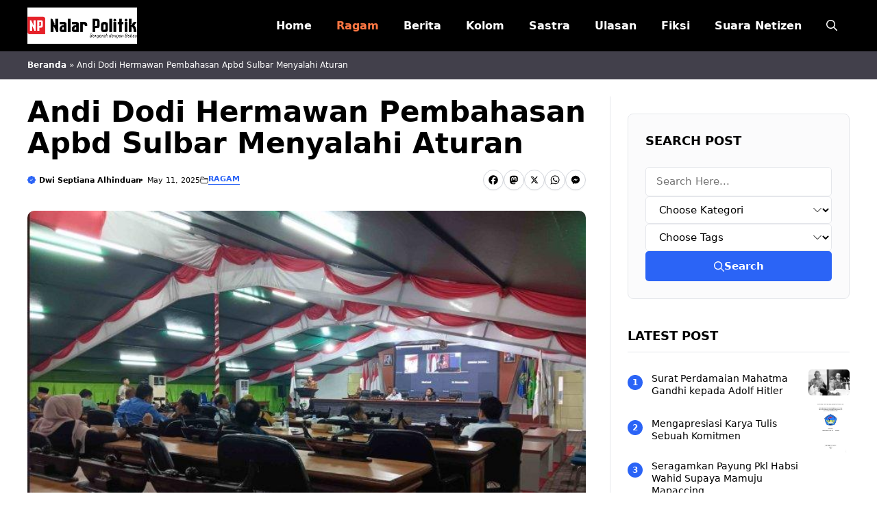

--- FILE ---
content_type: text/html; charset=UTF-8
request_url: https://nalarpolitik.com/andi-dodi-hermawan-pembahasan-apbd-sulbar-menyalahi-aturan/
body_size: 22447
content:
<!DOCTYPE html>
<html lang="en-US">
<head>
	<meta charset="UTF-8">
	<meta name='robots' content='index, follow, max-image-preview:large, max-snippet:-1, max-video-preview:-1' />
<meta name="viewport" content="width=device-width, initial-scale=1">
	<!-- This site is optimized with the Yoast SEO plugin v26.2 - https://yoast.com/wordpress/plugins/seo/ -->
	<title>Andi Dodi Hermawan Pembahasan Apbd Sulbar Menyalahi Aturan</title>
	<meta name="description" content="Dalam konteks pengelolaan keuangan daerah, pembahasan Anggaran Pendapatan dan Belanja Daerah (APBD) menjadi isu yang krusial. Hal ini tidak hanya" />
	<link rel="canonical" href="https://nalarpolitik.com/andi-dodi-hermawan-pembahasan-apbd-sulbar-menyalahi-aturan/" />
	<meta property="og:locale" content="en_US" />
	<meta property="og:type" content="article" />
	<meta property="og:title" content="Andi Dodi Hermawan Pembahasan Apbd Sulbar Menyalahi Aturan" />
	<meta property="og:description" content="Dalam konteks pengelolaan keuangan daerah, pembahasan Anggaran Pendapatan dan Belanja Daerah (APBD) menjadi isu yang krusial. Hal ini tidak hanya" />
	<meta property="og:url" content="https://nalarpolitik.com/andi-dodi-hermawan-pembahasan-apbd-sulbar-menyalahi-aturan/" />
	<meta property="og:site_name" content="Nalar Politik - Bergerak dengan Bebas" />
	<meta property="article:author" content="https://www.facebook.com/anukumura.anukurata" />
	<meta property="article:published_time" content="2025-05-11T14:10:09+00:00" />
	<meta property="og:image" content="https://nalarpolitik.com/wp-content/uploads/2025/10/DPRD-Sulbar-yang-sedang-melakukan-rapat-paripurna-usulan-hak-interpelasi-Senin.jpg" />
	<meta property="og:image:width" content="700" />
	<meta property="og:image:height" content="393" />
	<meta property="og:image:type" content="image/jpeg" />
	<meta name="author" content="Dwi Septiana Alhinduan" />
	<meta name="twitter:card" content="summary_large_image" />
	<meta name="twitter:label1" content="Written by" />
	<meta name="twitter:data1" content="Dwi Septiana Alhinduan" />
	<meta name="twitter:label2" content="Est. reading time" />
	<meta name="twitter:data2" content="3 minutes" />
	<script type="application/ld+json" class="yoast-schema-graph">{"@context":"https://schema.org","@graph":[{"@type":"Article","@id":"https://nalarpolitik.com/andi-dodi-hermawan-pembahasan-apbd-sulbar-menyalahi-aturan/#article","isPartOf":{"@id":"https://nalarpolitik.com/andi-dodi-hermawan-pembahasan-apbd-sulbar-menyalahi-aturan/"},"author":{"name":"Dwi Septiana Alhinduan","@id":"https://nalarpolitik.com/#/schema/person/d06e99d539c57135fc933dd4174c6bff"},"headline":"Andi Dodi Hermawan Pembahasan Apbd Sulbar Menyalahi Aturan","datePublished":"2025-05-11T14:10:09+00:00","mainEntityOfPage":{"@id":"https://nalarpolitik.com/andi-dodi-hermawan-pembahasan-apbd-sulbar-menyalahi-aturan/"},"wordCount":612,"commentCount":0,"publisher":{"@id":"https://nalarpolitik.com/#organization"},"image":{"@id":"https://nalarpolitik.com/andi-dodi-hermawan-pembahasan-apbd-sulbar-menyalahi-aturan/#primaryimage"},"thumbnailUrl":"https://nalarpolitik.com/wp-content/uploads/2025/10/DPRD-Sulbar-yang-sedang-melakukan-rapat-paripurna-usulan-hak-interpelasi-Senin.jpg","articleSection":["Ragam"],"inLanguage":"en-US","potentialAction":[{"@type":"CommentAction","name":"Comment","target":["https://nalarpolitik.com/andi-dodi-hermawan-pembahasan-apbd-sulbar-menyalahi-aturan/#respond"]}]},{"@type":"WebPage","@id":"https://nalarpolitik.com/andi-dodi-hermawan-pembahasan-apbd-sulbar-menyalahi-aturan/","url":"https://nalarpolitik.com/andi-dodi-hermawan-pembahasan-apbd-sulbar-menyalahi-aturan/","name":"Andi Dodi Hermawan Pembahasan Apbd Sulbar Menyalahi Aturan","isPartOf":{"@id":"https://nalarpolitik.com/#website"},"primaryImageOfPage":{"@id":"https://nalarpolitik.com/andi-dodi-hermawan-pembahasan-apbd-sulbar-menyalahi-aturan/#primaryimage"},"image":{"@id":"https://nalarpolitik.com/andi-dodi-hermawan-pembahasan-apbd-sulbar-menyalahi-aturan/#primaryimage"},"thumbnailUrl":"https://nalarpolitik.com/wp-content/uploads/2025/10/DPRD-Sulbar-yang-sedang-melakukan-rapat-paripurna-usulan-hak-interpelasi-Senin.jpg","datePublished":"2025-05-11T14:10:09+00:00","description":"Dalam konteks pengelolaan keuangan daerah, pembahasan Anggaran Pendapatan dan Belanja Daerah (APBD) menjadi isu yang krusial. Hal ini tidak hanya","breadcrumb":{"@id":"https://nalarpolitik.com/andi-dodi-hermawan-pembahasan-apbd-sulbar-menyalahi-aturan/#breadcrumb"},"inLanguage":"en-US","potentialAction":[{"@type":"ReadAction","target":["https://nalarpolitik.com/andi-dodi-hermawan-pembahasan-apbd-sulbar-menyalahi-aturan/"]}]},{"@type":"ImageObject","inLanguage":"en-US","@id":"https://nalarpolitik.com/andi-dodi-hermawan-pembahasan-apbd-sulbar-menyalahi-aturan/#primaryimage","url":"https://nalarpolitik.com/wp-content/uploads/2025/10/DPRD-Sulbar-yang-sedang-melakukan-rapat-paripurna-usulan-hak-interpelasi-Senin.jpg","contentUrl":"https://nalarpolitik.com/wp-content/uploads/2025/10/DPRD-Sulbar-yang-sedang-melakukan-rapat-paripurna-usulan-hak-interpelasi-Senin.jpg","width":700,"height":393},{"@type":"BreadcrumbList","@id":"https://nalarpolitik.com/andi-dodi-hermawan-pembahasan-apbd-sulbar-menyalahi-aturan/#breadcrumb","itemListElement":[{"@type":"ListItem","position":1,"name":"Beranda","item":"https://nalarpolitik.com/"},{"@type":"ListItem","position":2,"name":"Andi Dodi Hermawan Pembahasan Apbd Sulbar Menyalahi Aturan"}]},{"@type":"WebSite","@id":"https://nalarpolitik.com/#website","url":"https://nalarpolitik.com/","name":"Nalar Politik - Bergerak dengan Bebas","description":"Sebagai anak kandung media sosial, Nalar Politik hadir guna merespons segala soal. Kami merangkum berbagai ide/gagasan tentang politik. Kami","publisher":{"@id":"https://nalarpolitik.com/#organization"},"potentialAction":[{"@type":"SearchAction","target":{"@type":"EntryPoint","urlTemplate":"https://nalarpolitik.com/?s={search_term_string}"},"query-input":{"@type":"PropertyValueSpecification","valueRequired":true,"valueName":"search_term_string"}}],"inLanguage":"en-US"},{"@type":"Organization","@id":"https://nalarpolitik.com/#organization","name":"Nalar Politik - Bergerak dengan Bebas","url":"https://nalarpolitik.com/","logo":{"@type":"ImageObject","inLanguage":"en-US","@id":"https://nalarpolitik.com/#/schema/logo/image/","url":"https://nalarpolitik.com/wp-content/uploads/2025/10/Identitas-Nalar-Politik.png","contentUrl":"https://nalarpolitik.com/wp-content/uploads/2025/10/Identitas-Nalar-Politik.png","width":300,"height":100,"caption":"Nalar Politik - Bergerak dengan Bebas"},"image":{"@id":"https://nalarpolitik.com/#/schema/logo/image/"}},{"@type":"Person","@id":"https://nalarpolitik.com/#/schema/person/d06e99d539c57135fc933dd4174c6bff","name":"Dwi Septiana Alhinduan","image":{"@type":"ImageObject","inLanguage":"en-US","@id":"https://nalarpolitik.com/#/schema/person/image/","url":"https://secure.gravatar.com/avatar/394c1009eae74a58e81aa38109915934b7d6533aea02adcfdeaa1f7a4bc56c7e?s=96&d=mm&r=g","contentUrl":"https://secure.gravatar.com/avatar/394c1009eae74a58e81aa38109915934b7d6533aea02adcfdeaa1f7a4bc56c7e?s=96&d=mm&r=g","caption":"Dwi Septiana Alhinduan"},"description":"Untuk Anda yang memilih atau sedang mencari media di luar yang mainstream seperti di atas, Nalar Politik bisa jadi jawaban. Kami lahir dan mendedikasikan platform ini sebagai portal alternatif.","sameAs":["https://nalarpolitik.com","https://www.facebook.com/anukumura.anukurata"],"url":"https://nalarpolitik.com/author/vmxty/"}]}</script>
	<!-- / Yoast SEO plugin. -->


<link rel='dns-prefetch' href='//static.addtoany.com' />
<link rel="alternate" type="application/rss+xml" title="Nalar Politik - Bergerak dengan Bebas &raquo; Feed" href="https://nalarpolitik.com/feed/" />
<link rel="alternate" type="application/rss+xml" title="Nalar Politik - Bergerak dengan Bebas &raquo; Comments Feed" href="https://nalarpolitik.com/comments/feed/" />
<link rel="alternate" type="application/rss+xml" title="Nalar Politik - Bergerak dengan Bebas &raquo; Andi Dodi Hermawan Pembahasan Apbd Sulbar Menyalahi Aturan Comments Feed" href="https://nalarpolitik.com/andi-dodi-hermawan-pembahasan-apbd-sulbar-menyalahi-aturan/feed/" />
<link rel="alternate" title="oEmbed (JSON)" type="application/json+oembed" href="https://nalarpolitik.com/wp-json/oembed/1.0/embed?url=https%3A%2F%2Fnalarpolitik.com%2Fandi-dodi-hermawan-pembahasan-apbd-sulbar-menyalahi-aturan%2F" />
<link rel="alternate" title="oEmbed (XML)" type="text/xml+oembed" href="https://nalarpolitik.com/wp-json/oembed/1.0/embed?url=https%3A%2F%2Fnalarpolitik.com%2Fandi-dodi-hermawan-pembahasan-apbd-sulbar-menyalahi-aturan%2F&#038;format=xml" />
<style id='wp-img-auto-sizes-contain-inline-css'>
img:is([sizes=auto i],[sizes^="auto," i]){contain-intrinsic-size:3000px 1500px}
/*# sourceURL=wp-img-auto-sizes-contain-inline-css */
</style>
<style id='wp-emoji-styles-inline-css'>

	img.wp-smiley, img.emoji {
		display: inline !important;
		border: none !important;
		box-shadow: none !important;
		height: 1em !important;
		width: 1em !important;
		margin: 0 0.07em !important;
		vertical-align: -0.1em !important;
		background: none !important;
		padding: 0 !important;
	}
/*# sourceURL=wp-emoji-styles-inline-css */
</style>
<style id='wp-block-library-inline-css'>
:root{--wp-block-synced-color:#7a00df;--wp-block-synced-color--rgb:122,0,223;--wp-bound-block-color:var(--wp-block-synced-color);--wp-editor-canvas-background:#ddd;--wp-admin-theme-color:#007cba;--wp-admin-theme-color--rgb:0,124,186;--wp-admin-theme-color-darker-10:#006ba1;--wp-admin-theme-color-darker-10--rgb:0,107,160.5;--wp-admin-theme-color-darker-20:#005a87;--wp-admin-theme-color-darker-20--rgb:0,90,135;--wp-admin-border-width-focus:2px}@media (min-resolution:192dpi){:root{--wp-admin-border-width-focus:1.5px}}.wp-element-button{cursor:pointer}:root .has-very-light-gray-background-color{background-color:#eee}:root .has-very-dark-gray-background-color{background-color:#313131}:root .has-very-light-gray-color{color:#eee}:root .has-very-dark-gray-color{color:#313131}:root .has-vivid-green-cyan-to-vivid-cyan-blue-gradient-background{background:linear-gradient(135deg,#00d084,#0693e3)}:root .has-purple-crush-gradient-background{background:linear-gradient(135deg,#34e2e4,#4721fb 50%,#ab1dfe)}:root .has-hazy-dawn-gradient-background{background:linear-gradient(135deg,#faaca8,#dad0ec)}:root .has-subdued-olive-gradient-background{background:linear-gradient(135deg,#fafae1,#67a671)}:root .has-atomic-cream-gradient-background{background:linear-gradient(135deg,#fdd79a,#004a59)}:root .has-nightshade-gradient-background{background:linear-gradient(135deg,#330968,#31cdcf)}:root .has-midnight-gradient-background{background:linear-gradient(135deg,#020381,#2874fc)}:root{--wp--preset--font-size--normal:16px;--wp--preset--font-size--huge:42px}.has-regular-font-size{font-size:1em}.has-larger-font-size{font-size:2.625em}.has-normal-font-size{font-size:var(--wp--preset--font-size--normal)}.has-huge-font-size{font-size:var(--wp--preset--font-size--huge)}.has-text-align-center{text-align:center}.has-text-align-left{text-align:left}.has-text-align-right{text-align:right}.has-fit-text{white-space:nowrap!important}#end-resizable-editor-section{display:none}.aligncenter{clear:both}.items-justified-left{justify-content:flex-start}.items-justified-center{justify-content:center}.items-justified-right{justify-content:flex-end}.items-justified-space-between{justify-content:space-between}.screen-reader-text{border:0;clip-path:inset(50%);height:1px;margin:-1px;overflow:hidden;padding:0;position:absolute;width:1px;word-wrap:normal!important}.screen-reader-text:focus{background-color:#ddd;clip-path:none;color:#444;display:block;font-size:1em;height:auto;left:5px;line-height:normal;padding:15px 23px 14px;text-decoration:none;top:5px;width:auto;z-index:100000}html :where(.has-border-color){border-style:solid}html :where([style*=border-top-color]){border-top-style:solid}html :where([style*=border-right-color]){border-right-style:solid}html :where([style*=border-bottom-color]){border-bottom-style:solid}html :where([style*=border-left-color]){border-left-style:solid}html :where([style*=border-width]){border-style:solid}html :where([style*=border-top-width]){border-top-style:solid}html :where([style*=border-right-width]){border-right-style:solid}html :where([style*=border-bottom-width]){border-bottom-style:solid}html :where([style*=border-left-width]){border-left-style:solid}html :where(img[class*=wp-image-]){height:auto;max-width:100%}:where(figure){margin:0 0 1em}html :where(.is-position-sticky){--wp-admin--admin-bar--position-offset:var(--wp-admin--admin-bar--height,0px)}@media screen and (max-width:600px){html :where(.is-position-sticky){--wp-admin--admin-bar--position-offset:0px}}

/*# sourceURL=wp-block-library-inline-css */
</style><style id='wp-block-post-author-inline-css'>
.wp-block-post-author{box-sizing:border-box;display:flex;flex-wrap:wrap}.wp-block-post-author__byline{font-size:.5em;margin-bottom:0;margin-top:0;width:100%}.wp-block-post-author__avatar{margin-right:1em}.wp-block-post-author__bio{font-size:.7em;margin-bottom:.7em}.wp-block-post-author__content{flex-basis:0;flex-grow:1}.wp-block-post-author__name{margin:0}
/*# sourceURL=https://nalarpolitik.com/wp-includes/blocks/post-author/style.min.css */
</style>
<style id='wp-block-post-featured-image-inline-css'>
.wp-block-post-featured-image{margin-left:0;margin-right:0}.wp-block-post-featured-image a{display:block;height:100%}.wp-block-post-featured-image :where(img){box-sizing:border-box;height:auto;max-width:100%;vertical-align:bottom;width:100%}.wp-block-post-featured-image.alignfull img,.wp-block-post-featured-image.alignwide img{width:100%}.wp-block-post-featured-image .wp-block-post-featured-image__overlay.has-background-dim{background-color:#000;inset:0;position:absolute}.wp-block-post-featured-image{position:relative}.wp-block-post-featured-image .wp-block-post-featured-image__overlay.has-background-gradient{background-color:initial}.wp-block-post-featured-image .wp-block-post-featured-image__overlay.has-background-dim-0{opacity:0}.wp-block-post-featured-image .wp-block-post-featured-image__overlay.has-background-dim-10{opacity:.1}.wp-block-post-featured-image .wp-block-post-featured-image__overlay.has-background-dim-20{opacity:.2}.wp-block-post-featured-image .wp-block-post-featured-image__overlay.has-background-dim-30{opacity:.3}.wp-block-post-featured-image .wp-block-post-featured-image__overlay.has-background-dim-40{opacity:.4}.wp-block-post-featured-image .wp-block-post-featured-image__overlay.has-background-dim-50{opacity:.5}.wp-block-post-featured-image .wp-block-post-featured-image__overlay.has-background-dim-60{opacity:.6}.wp-block-post-featured-image .wp-block-post-featured-image__overlay.has-background-dim-70{opacity:.7}.wp-block-post-featured-image .wp-block-post-featured-image__overlay.has-background-dim-80{opacity:.8}.wp-block-post-featured-image .wp-block-post-featured-image__overlay.has-background-dim-90{opacity:.9}.wp-block-post-featured-image .wp-block-post-featured-image__overlay.has-background-dim-100{opacity:1}.wp-block-post-featured-image:where(.alignleft,.alignright){width:100%}
/*# sourceURL=https://nalarpolitik.com/wp-includes/blocks/post-featured-image/style.min.css */
</style>
<style id='wp-block-social-links-inline-css'>
.wp-block-social-links{background:none;box-sizing:border-box;margin-left:0;padding-left:0;padding-right:0;text-indent:0}.wp-block-social-links .wp-social-link a,.wp-block-social-links .wp-social-link a:hover{border-bottom:0;box-shadow:none;text-decoration:none}.wp-block-social-links .wp-social-link svg{height:1em;width:1em}.wp-block-social-links .wp-social-link span:not(.screen-reader-text){font-size:.65em;margin-left:.5em;margin-right:.5em}.wp-block-social-links.has-small-icon-size{font-size:16px}.wp-block-social-links,.wp-block-social-links.has-normal-icon-size{font-size:24px}.wp-block-social-links.has-large-icon-size{font-size:36px}.wp-block-social-links.has-huge-icon-size{font-size:48px}.wp-block-social-links.aligncenter{display:flex;justify-content:center}.wp-block-social-links.alignright{justify-content:flex-end}.wp-block-social-link{border-radius:9999px;display:block}@media not (prefers-reduced-motion){.wp-block-social-link{transition:transform .1s ease}}.wp-block-social-link{height:auto}.wp-block-social-link a{align-items:center;display:flex;line-height:0}.wp-block-social-link:hover{transform:scale(1.1)}.wp-block-social-links .wp-block-social-link.wp-social-link{display:inline-block;margin:0;padding:0}.wp-block-social-links .wp-block-social-link.wp-social-link .wp-block-social-link-anchor,.wp-block-social-links .wp-block-social-link.wp-social-link .wp-block-social-link-anchor svg,.wp-block-social-links .wp-block-social-link.wp-social-link .wp-block-social-link-anchor:active,.wp-block-social-links .wp-block-social-link.wp-social-link .wp-block-social-link-anchor:hover,.wp-block-social-links .wp-block-social-link.wp-social-link .wp-block-social-link-anchor:visited{color:currentColor;fill:currentColor}:where(.wp-block-social-links:not(.is-style-logos-only)) .wp-social-link{background-color:#f0f0f0;color:#444}:where(.wp-block-social-links:not(.is-style-logos-only)) .wp-social-link-amazon{background-color:#f90;color:#fff}:where(.wp-block-social-links:not(.is-style-logos-only)) .wp-social-link-bandcamp{background-color:#1ea0c3;color:#fff}:where(.wp-block-social-links:not(.is-style-logos-only)) .wp-social-link-behance{background-color:#0757fe;color:#fff}:where(.wp-block-social-links:not(.is-style-logos-only)) .wp-social-link-bluesky{background-color:#0a7aff;color:#fff}:where(.wp-block-social-links:not(.is-style-logos-only)) .wp-social-link-codepen{background-color:#1e1f26;color:#fff}:where(.wp-block-social-links:not(.is-style-logos-only)) .wp-social-link-deviantart{background-color:#02e49b;color:#fff}:where(.wp-block-social-links:not(.is-style-logos-only)) .wp-social-link-discord{background-color:#5865f2;color:#fff}:where(.wp-block-social-links:not(.is-style-logos-only)) .wp-social-link-dribbble{background-color:#e94c89;color:#fff}:where(.wp-block-social-links:not(.is-style-logos-only)) .wp-social-link-dropbox{background-color:#4280ff;color:#fff}:where(.wp-block-social-links:not(.is-style-logos-only)) .wp-social-link-etsy{background-color:#f45800;color:#fff}:where(.wp-block-social-links:not(.is-style-logos-only)) .wp-social-link-facebook{background-color:#0866ff;color:#fff}:where(.wp-block-social-links:not(.is-style-logos-only)) .wp-social-link-fivehundredpx{background-color:#000;color:#fff}:where(.wp-block-social-links:not(.is-style-logos-only)) .wp-social-link-flickr{background-color:#0461dd;color:#fff}:where(.wp-block-social-links:not(.is-style-logos-only)) .wp-social-link-foursquare{background-color:#e65678;color:#fff}:where(.wp-block-social-links:not(.is-style-logos-only)) .wp-social-link-github{background-color:#24292d;color:#fff}:where(.wp-block-social-links:not(.is-style-logos-only)) .wp-social-link-goodreads{background-color:#eceadd;color:#382110}:where(.wp-block-social-links:not(.is-style-logos-only)) .wp-social-link-google{background-color:#ea4434;color:#fff}:where(.wp-block-social-links:not(.is-style-logos-only)) .wp-social-link-gravatar{background-color:#1d4fc4;color:#fff}:where(.wp-block-social-links:not(.is-style-logos-only)) .wp-social-link-instagram{background-color:#f00075;color:#fff}:where(.wp-block-social-links:not(.is-style-logos-only)) .wp-social-link-lastfm{background-color:#e21b24;color:#fff}:where(.wp-block-social-links:not(.is-style-logos-only)) .wp-social-link-linkedin{background-color:#0d66c2;color:#fff}:where(.wp-block-social-links:not(.is-style-logos-only)) .wp-social-link-mastodon{background-color:#3288d4;color:#fff}:where(.wp-block-social-links:not(.is-style-logos-only)) .wp-social-link-medium{background-color:#000;color:#fff}:where(.wp-block-social-links:not(.is-style-logos-only)) .wp-social-link-meetup{background-color:#f6405f;color:#fff}:where(.wp-block-social-links:not(.is-style-logos-only)) .wp-social-link-patreon{background-color:#000;color:#fff}:where(.wp-block-social-links:not(.is-style-logos-only)) .wp-social-link-pinterest{background-color:#e60122;color:#fff}:where(.wp-block-social-links:not(.is-style-logos-only)) .wp-social-link-pocket{background-color:#ef4155;color:#fff}:where(.wp-block-social-links:not(.is-style-logos-only)) .wp-social-link-reddit{background-color:#ff4500;color:#fff}:where(.wp-block-social-links:not(.is-style-logos-only)) .wp-social-link-skype{background-color:#0478d7;color:#fff}:where(.wp-block-social-links:not(.is-style-logos-only)) .wp-social-link-snapchat{background-color:#fefc00;color:#fff;stroke:#000}:where(.wp-block-social-links:not(.is-style-logos-only)) .wp-social-link-soundcloud{background-color:#ff5600;color:#fff}:where(.wp-block-social-links:not(.is-style-logos-only)) .wp-social-link-spotify{background-color:#1bd760;color:#fff}:where(.wp-block-social-links:not(.is-style-logos-only)) .wp-social-link-telegram{background-color:#2aabee;color:#fff}:where(.wp-block-social-links:not(.is-style-logos-only)) .wp-social-link-threads{background-color:#000;color:#fff}:where(.wp-block-social-links:not(.is-style-logos-only)) .wp-social-link-tiktok{background-color:#000;color:#fff}:where(.wp-block-social-links:not(.is-style-logos-only)) .wp-social-link-tumblr{background-color:#011835;color:#fff}:where(.wp-block-social-links:not(.is-style-logos-only)) .wp-social-link-twitch{background-color:#6440a4;color:#fff}:where(.wp-block-social-links:not(.is-style-logos-only)) .wp-social-link-twitter{background-color:#1da1f2;color:#fff}:where(.wp-block-social-links:not(.is-style-logos-only)) .wp-social-link-vimeo{background-color:#1eb7ea;color:#fff}:where(.wp-block-social-links:not(.is-style-logos-only)) .wp-social-link-vk{background-color:#4680c2;color:#fff}:where(.wp-block-social-links:not(.is-style-logos-only)) .wp-social-link-wordpress{background-color:#3499cd;color:#fff}:where(.wp-block-social-links:not(.is-style-logos-only)) .wp-social-link-whatsapp{background-color:#25d366;color:#fff}:where(.wp-block-social-links:not(.is-style-logos-only)) .wp-social-link-x{background-color:#000;color:#fff}:where(.wp-block-social-links:not(.is-style-logos-only)) .wp-social-link-yelp{background-color:#d32422;color:#fff}:where(.wp-block-social-links:not(.is-style-logos-only)) .wp-social-link-youtube{background-color:red;color:#fff}:where(.wp-block-social-links.is-style-logos-only) .wp-social-link{background:none}:where(.wp-block-social-links.is-style-logos-only) .wp-social-link svg{height:1.25em;width:1.25em}:where(.wp-block-social-links.is-style-logos-only) .wp-social-link-amazon{color:#f90}:where(.wp-block-social-links.is-style-logos-only) .wp-social-link-bandcamp{color:#1ea0c3}:where(.wp-block-social-links.is-style-logos-only) .wp-social-link-behance{color:#0757fe}:where(.wp-block-social-links.is-style-logos-only) .wp-social-link-bluesky{color:#0a7aff}:where(.wp-block-social-links.is-style-logos-only) .wp-social-link-codepen{color:#1e1f26}:where(.wp-block-social-links.is-style-logos-only) .wp-social-link-deviantart{color:#02e49b}:where(.wp-block-social-links.is-style-logos-only) .wp-social-link-discord{color:#5865f2}:where(.wp-block-social-links.is-style-logos-only) .wp-social-link-dribbble{color:#e94c89}:where(.wp-block-social-links.is-style-logos-only) .wp-social-link-dropbox{color:#4280ff}:where(.wp-block-social-links.is-style-logos-only) .wp-social-link-etsy{color:#f45800}:where(.wp-block-social-links.is-style-logos-only) .wp-social-link-facebook{color:#0866ff}:where(.wp-block-social-links.is-style-logos-only) .wp-social-link-fivehundredpx{color:#000}:where(.wp-block-social-links.is-style-logos-only) .wp-social-link-flickr{color:#0461dd}:where(.wp-block-social-links.is-style-logos-only) .wp-social-link-foursquare{color:#e65678}:where(.wp-block-social-links.is-style-logos-only) .wp-social-link-github{color:#24292d}:where(.wp-block-social-links.is-style-logos-only) .wp-social-link-goodreads{color:#382110}:where(.wp-block-social-links.is-style-logos-only) .wp-social-link-google{color:#ea4434}:where(.wp-block-social-links.is-style-logos-only) .wp-social-link-gravatar{color:#1d4fc4}:where(.wp-block-social-links.is-style-logos-only) .wp-social-link-instagram{color:#f00075}:where(.wp-block-social-links.is-style-logos-only) .wp-social-link-lastfm{color:#e21b24}:where(.wp-block-social-links.is-style-logos-only) .wp-social-link-linkedin{color:#0d66c2}:where(.wp-block-social-links.is-style-logos-only) .wp-social-link-mastodon{color:#3288d4}:where(.wp-block-social-links.is-style-logos-only) .wp-social-link-medium{color:#000}:where(.wp-block-social-links.is-style-logos-only) .wp-social-link-meetup{color:#f6405f}:where(.wp-block-social-links.is-style-logos-only) .wp-social-link-patreon{color:#000}:where(.wp-block-social-links.is-style-logos-only) .wp-social-link-pinterest{color:#e60122}:where(.wp-block-social-links.is-style-logos-only) .wp-social-link-pocket{color:#ef4155}:where(.wp-block-social-links.is-style-logos-only) .wp-social-link-reddit{color:#ff4500}:where(.wp-block-social-links.is-style-logos-only) .wp-social-link-skype{color:#0478d7}:where(.wp-block-social-links.is-style-logos-only) .wp-social-link-snapchat{color:#fff;stroke:#000}:where(.wp-block-social-links.is-style-logos-only) .wp-social-link-soundcloud{color:#ff5600}:where(.wp-block-social-links.is-style-logos-only) .wp-social-link-spotify{color:#1bd760}:where(.wp-block-social-links.is-style-logos-only) .wp-social-link-telegram{color:#2aabee}:where(.wp-block-social-links.is-style-logos-only) .wp-social-link-threads{color:#000}:where(.wp-block-social-links.is-style-logos-only) .wp-social-link-tiktok{color:#000}:where(.wp-block-social-links.is-style-logos-only) .wp-social-link-tumblr{color:#011835}:where(.wp-block-social-links.is-style-logos-only) .wp-social-link-twitch{color:#6440a4}:where(.wp-block-social-links.is-style-logos-only) .wp-social-link-twitter{color:#1da1f2}:where(.wp-block-social-links.is-style-logos-only) .wp-social-link-vimeo{color:#1eb7ea}:where(.wp-block-social-links.is-style-logos-only) .wp-social-link-vk{color:#4680c2}:where(.wp-block-social-links.is-style-logos-only) .wp-social-link-whatsapp{color:#25d366}:where(.wp-block-social-links.is-style-logos-only) .wp-social-link-wordpress{color:#3499cd}:where(.wp-block-social-links.is-style-logos-only) .wp-social-link-x{color:#000}:where(.wp-block-social-links.is-style-logos-only) .wp-social-link-yelp{color:#d32422}:where(.wp-block-social-links.is-style-logos-only) .wp-social-link-youtube{color:red}.wp-block-social-links.is-style-pill-shape .wp-social-link{width:auto}:root :where(.wp-block-social-links .wp-social-link a){padding:.25em}:root :where(.wp-block-social-links.is-style-logos-only .wp-social-link a){padding:0}:root :where(.wp-block-social-links.is-style-pill-shape .wp-social-link a){padding-left:.6666666667em;padding-right:.6666666667em}.wp-block-social-links:not(.has-icon-color):not(.has-icon-background-color) .wp-social-link-snapchat .wp-block-social-link-label{color:#000}
/*# sourceURL=https://nalarpolitik.com/wp-includes/blocks/social-links/style.min.css */
</style>
<style id='global-styles-inline-css'>
:root{--wp--preset--aspect-ratio--square: 1;--wp--preset--aspect-ratio--4-3: 4/3;--wp--preset--aspect-ratio--3-4: 3/4;--wp--preset--aspect-ratio--3-2: 3/2;--wp--preset--aspect-ratio--2-3: 2/3;--wp--preset--aspect-ratio--16-9: 16/9;--wp--preset--aspect-ratio--9-16: 9/16;--wp--preset--color--black: #000000;--wp--preset--color--cyan-bluish-gray: #abb8c3;--wp--preset--color--white: #ffffff;--wp--preset--color--pale-pink: #f78da7;--wp--preset--color--vivid-red: #cf2e2e;--wp--preset--color--luminous-vivid-orange: #ff6900;--wp--preset--color--luminous-vivid-amber: #fcb900;--wp--preset--color--light-green-cyan: #7bdcb5;--wp--preset--color--vivid-green-cyan: #00d084;--wp--preset--color--pale-cyan-blue: #8ed1fc;--wp--preset--color--vivid-cyan-blue: #0693e3;--wp--preset--color--vivid-purple: #9b51e0;--wp--preset--color--contrast: var(--contrast);--wp--preset--color--contrast-2: var(--contrast-2);--wp--preset--color--accent: var(--accent);--wp--preset--color--light-gray: var(--light-gray);--wp--preset--color--color-opt: var(--color-opt);--wp--preset--color--color-opt-2: var(--color-opt2);--wp--preset--gradient--vivid-cyan-blue-to-vivid-purple: linear-gradient(135deg,rgb(6,147,227) 0%,rgb(155,81,224) 100%);--wp--preset--gradient--light-green-cyan-to-vivid-green-cyan: linear-gradient(135deg,rgb(122,220,180) 0%,rgb(0,208,130) 100%);--wp--preset--gradient--luminous-vivid-amber-to-luminous-vivid-orange: linear-gradient(135deg,rgb(252,185,0) 0%,rgb(255,105,0) 100%);--wp--preset--gradient--luminous-vivid-orange-to-vivid-red: linear-gradient(135deg,rgb(255,105,0) 0%,rgb(207,46,46) 100%);--wp--preset--gradient--very-light-gray-to-cyan-bluish-gray: linear-gradient(135deg,rgb(238,238,238) 0%,rgb(169,184,195) 100%);--wp--preset--gradient--cool-to-warm-spectrum: linear-gradient(135deg,rgb(74,234,220) 0%,rgb(151,120,209) 20%,rgb(207,42,186) 40%,rgb(238,44,130) 60%,rgb(251,105,98) 80%,rgb(254,248,76) 100%);--wp--preset--gradient--blush-light-purple: linear-gradient(135deg,rgb(255,206,236) 0%,rgb(152,150,240) 100%);--wp--preset--gradient--blush-bordeaux: linear-gradient(135deg,rgb(254,205,165) 0%,rgb(254,45,45) 50%,rgb(107,0,62) 100%);--wp--preset--gradient--luminous-dusk: linear-gradient(135deg,rgb(255,203,112) 0%,rgb(199,81,192) 50%,rgb(65,88,208) 100%);--wp--preset--gradient--pale-ocean: linear-gradient(135deg,rgb(255,245,203) 0%,rgb(182,227,212) 50%,rgb(51,167,181) 100%);--wp--preset--gradient--electric-grass: linear-gradient(135deg,rgb(202,248,128) 0%,rgb(113,206,126) 100%);--wp--preset--gradient--midnight: linear-gradient(135deg,rgb(2,3,129) 0%,rgb(40,116,252) 100%);--wp--preset--font-size--small: 13px;--wp--preset--font-size--medium: 20px;--wp--preset--font-size--large: 36px;--wp--preset--font-size--x-large: 42px;--wp--preset--spacing--20: 0.44rem;--wp--preset--spacing--30: 0.67rem;--wp--preset--spacing--40: 1rem;--wp--preset--spacing--50: 1.5rem;--wp--preset--spacing--60: 2.25rem;--wp--preset--spacing--70: 3.38rem;--wp--preset--spacing--80: 5.06rem;--wp--preset--shadow--natural: 6px 6px 9px rgba(0, 0, 0, 0.2);--wp--preset--shadow--deep: 12px 12px 50px rgba(0, 0, 0, 0.4);--wp--preset--shadow--sharp: 6px 6px 0px rgba(0, 0, 0, 0.2);--wp--preset--shadow--outlined: 6px 6px 0px -3px rgb(255, 255, 255), 6px 6px rgb(0, 0, 0);--wp--preset--shadow--crisp: 6px 6px 0px rgb(0, 0, 0);}:where(.is-layout-flex){gap: 0.5em;}:where(.is-layout-grid){gap: 0.5em;}body .is-layout-flex{display: flex;}.is-layout-flex{flex-wrap: wrap;align-items: center;}.is-layout-flex > :is(*, div){margin: 0;}body .is-layout-grid{display: grid;}.is-layout-grid > :is(*, div){margin: 0;}:where(.wp-block-columns.is-layout-flex){gap: 2em;}:where(.wp-block-columns.is-layout-grid){gap: 2em;}:where(.wp-block-post-template.is-layout-flex){gap: 1.25em;}:where(.wp-block-post-template.is-layout-grid){gap: 1.25em;}.has-black-color{color: var(--wp--preset--color--black) !important;}.has-cyan-bluish-gray-color{color: var(--wp--preset--color--cyan-bluish-gray) !important;}.has-white-color{color: var(--wp--preset--color--white) !important;}.has-pale-pink-color{color: var(--wp--preset--color--pale-pink) !important;}.has-vivid-red-color{color: var(--wp--preset--color--vivid-red) !important;}.has-luminous-vivid-orange-color{color: var(--wp--preset--color--luminous-vivid-orange) !important;}.has-luminous-vivid-amber-color{color: var(--wp--preset--color--luminous-vivid-amber) !important;}.has-light-green-cyan-color{color: var(--wp--preset--color--light-green-cyan) !important;}.has-vivid-green-cyan-color{color: var(--wp--preset--color--vivid-green-cyan) !important;}.has-pale-cyan-blue-color{color: var(--wp--preset--color--pale-cyan-blue) !important;}.has-vivid-cyan-blue-color{color: var(--wp--preset--color--vivid-cyan-blue) !important;}.has-vivid-purple-color{color: var(--wp--preset--color--vivid-purple) !important;}.has-black-background-color{background-color: var(--wp--preset--color--black) !important;}.has-cyan-bluish-gray-background-color{background-color: var(--wp--preset--color--cyan-bluish-gray) !important;}.has-white-background-color{background-color: var(--wp--preset--color--white) !important;}.has-pale-pink-background-color{background-color: var(--wp--preset--color--pale-pink) !important;}.has-vivid-red-background-color{background-color: var(--wp--preset--color--vivid-red) !important;}.has-luminous-vivid-orange-background-color{background-color: var(--wp--preset--color--luminous-vivid-orange) !important;}.has-luminous-vivid-amber-background-color{background-color: var(--wp--preset--color--luminous-vivid-amber) !important;}.has-light-green-cyan-background-color{background-color: var(--wp--preset--color--light-green-cyan) !important;}.has-vivid-green-cyan-background-color{background-color: var(--wp--preset--color--vivid-green-cyan) !important;}.has-pale-cyan-blue-background-color{background-color: var(--wp--preset--color--pale-cyan-blue) !important;}.has-vivid-cyan-blue-background-color{background-color: var(--wp--preset--color--vivid-cyan-blue) !important;}.has-vivid-purple-background-color{background-color: var(--wp--preset--color--vivid-purple) !important;}.has-black-border-color{border-color: var(--wp--preset--color--black) !important;}.has-cyan-bluish-gray-border-color{border-color: var(--wp--preset--color--cyan-bluish-gray) !important;}.has-white-border-color{border-color: var(--wp--preset--color--white) !important;}.has-pale-pink-border-color{border-color: var(--wp--preset--color--pale-pink) !important;}.has-vivid-red-border-color{border-color: var(--wp--preset--color--vivid-red) !important;}.has-luminous-vivid-orange-border-color{border-color: var(--wp--preset--color--luminous-vivid-orange) !important;}.has-luminous-vivid-amber-border-color{border-color: var(--wp--preset--color--luminous-vivid-amber) !important;}.has-light-green-cyan-border-color{border-color: var(--wp--preset--color--light-green-cyan) !important;}.has-vivid-green-cyan-border-color{border-color: var(--wp--preset--color--vivid-green-cyan) !important;}.has-pale-cyan-blue-border-color{border-color: var(--wp--preset--color--pale-cyan-blue) !important;}.has-vivid-cyan-blue-border-color{border-color: var(--wp--preset--color--vivid-cyan-blue) !important;}.has-vivid-purple-border-color{border-color: var(--wp--preset--color--vivid-purple) !important;}.has-vivid-cyan-blue-to-vivid-purple-gradient-background{background: var(--wp--preset--gradient--vivid-cyan-blue-to-vivid-purple) !important;}.has-light-green-cyan-to-vivid-green-cyan-gradient-background{background: var(--wp--preset--gradient--light-green-cyan-to-vivid-green-cyan) !important;}.has-luminous-vivid-amber-to-luminous-vivid-orange-gradient-background{background: var(--wp--preset--gradient--luminous-vivid-amber-to-luminous-vivid-orange) !important;}.has-luminous-vivid-orange-to-vivid-red-gradient-background{background: var(--wp--preset--gradient--luminous-vivid-orange-to-vivid-red) !important;}.has-very-light-gray-to-cyan-bluish-gray-gradient-background{background: var(--wp--preset--gradient--very-light-gray-to-cyan-bluish-gray) !important;}.has-cool-to-warm-spectrum-gradient-background{background: var(--wp--preset--gradient--cool-to-warm-spectrum) !important;}.has-blush-light-purple-gradient-background{background: var(--wp--preset--gradient--blush-light-purple) !important;}.has-blush-bordeaux-gradient-background{background: var(--wp--preset--gradient--blush-bordeaux) !important;}.has-luminous-dusk-gradient-background{background: var(--wp--preset--gradient--luminous-dusk) !important;}.has-pale-ocean-gradient-background{background: var(--wp--preset--gradient--pale-ocean) !important;}.has-electric-grass-gradient-background{background: var(--wp--preset--gradient--electric-grass) !important;}.has-midnight-gradient-background{background: var(--wp--preset--gradient--midnight) !important;}.has-small-font-size{font-size: var(--wp--preset--font-size--small) !important;}.has-medium-font-size{font-size: var(--wp--preset--font-size--medium) !important;}.has-large-font-size{font-size: var(--wp--preset--font-size--large) !important;}.has-x-large-font-size{font-size: var(--wp--preset--font-size--x-large) !important;}
/*# sourceURL=global-styles-inline-css */
</style>

<style id='classic-theme-styles-inline-css'>
/*! This file is auto-generated */
.wp-block-button__link{color:#fff;background-color:#32373c;border-radius:9999px;box-shadow:none;text-decoration:none;padding:calc(.667em + 2px) calc(1.333em + 2px);font-size:1.125em}.wp-block-file__button{background:#32373c;color:#fff;text-decoration:none}
/*# sourceURL=/wp-includes/css/classic-themes.min.css */
</style>
<link rel='stylesheet' id='contact-form-7-css' href='https://nalarpolitik.com/wp-content/plugins/contact-form-7/includes/css/styles.css?ver=6.1.2' media='all' />
<link rel='stylesheet' id='splide-css-css' href='https://nalarpolitik.com/wp-content/themes/flexblog/css/splide.min.css?ver=6.9' media='all' />
<link rel='stylesheet' id='generate-comments-css' href='https://nalarpolitik.com/wp-content/themes/generatepress/assets/css/components/comments.min.css?ver=3.6.0' media='all' />
<link rel='stylesheet' id='generate-style-css' href='https://nalarpolitik.com/wp-content/themes/generatepress/assets/css/main.min.css?ver=3.6.0' media='all' />
<style id='generate-style-inline-css'>
body{background-color:#ffffff;}a{color:var(--accent);}a:hover, a:focus, a:active{color:var(--contrast);}.wp-block-group__inner-container{max-width:1200px;margin-left:auto;margin-right:auto;}.site-header .header-image{width:160px;}:root{--contrast:#000000;--contrast-2:#1F1D2B;--accent:#2b64f6;--light-gray:#e5e7eb;--color-opt:#ebeb5e;--color-opt2:#FE7743;}:root .has-contrast-color{color:var(--contrast);}:root .has-contrast-background-color{background-color:var(--contrast);}:root .has-contrast-2-color{color:var(--contrast-2);}:root .has-contrast-2-background-color{background-color:var(--contrast-2);}:root .has-accent-color{color:var(--accent);}:root .has-accent-background-color{background-color:var(--accent);}:root .has-light-gray-color{color:var(--light-gray);}:root .has-light-gray-background-color{background-color:var(--light-gray);}:root .has-color-opt-color{color:var(--color-opt);}:root .has-color-opt-background-color{background-color:var(--color-opt);}:root .has-color-opt2-color{color:var(--color-opt2);}:root .has-color-opt2-background-color{background-color:var(--color-opt2);}.gp-modal:not(.gp-modal--open):not(.gp-modal--transition){display:none;}.gp-modal--transition:not(.gp-modal--open){pointer-events:none;}.gp-modal-overlay:not(.gp-modal-overlay--open):not(.gp-modal--transition){display:none;}.gp-modal__overlay{display:none;position:fixed;top:0;left:0;right:0;bottom:0;background:rgba(0,0,0,0.2);display:flex;justify-content:center;align-items:center;z-index:10000;backdrop-filter:blur(3px);transition:opacity 500ms ease;opacity:0;}.gp-modal--open:not(.gp-modal--transition) .gp-modal__overlay{opacity:1;}.gp-modal__container{max-width:100%;max-height:100vh;transform:scale(0.9);transition:transform 500ms ease;padding:0 10px;}.gp-modal--open:not(.gp-modal--transition) .gp-modal__container{transform:scale(1);}.search-modal-fields{display:flex;}.gp-search-modal .gp-modal__overlay{align-items:flex-start;padding-top:25vh;background:var(--gp-search-modal-overlay-bg-color);}.search-modal-form{width:500px;max-width:100%;background-color:var(--gp-search-modal-bg-color);color:var(--gp-search-modal-text-color);}.search-modal-form .search-field, .search-modal-form .search-field:focus{width:100%;height:60px;background-color:transparent;border:0;appearance:none;color:currentColor;}.search-modal-fields button, .search-modal-fields button:active, .search-modal-fields button:focus, .search-modal-fields button:hover{background-color:transparent;border:0;color:currentColor;width:60px;}body, button, input, select, textarea{font-family:-apple-system, system-ui, BlinkMacSystemFont, "Segoe UI", Helvetica, Arial, sans-serif, "Apple Color Emoji", "Segoe UI Emoji", "Segoe UI Symbol";font-size:16px;}body{line-height:25px;}h1.entry-title{font-family:-apple-system, system-ui, BlinkMacSystemFont, "Segoe UI", Helvetica, Arial, sans-serif, "Apple Color Emoji", "Segoe UI Emoji", "Segoe UI Symbol";font-weight:bold;font-size:36px;line-height:34px;}h2{font-family:-apple-system, system-ui, BlinkMacSystemFont, "Segoe UI", Helvetica, Arial, sans-serif, "Apple Color Emoji", "Segoe UI Emoji", "Segoe UI Symbol";font-weight:700;font-size:28px;line-height:30px;}@media (max-width:768px){h2{font-size:20px;line-height:28px;}}h3{font-family:-apple-system, system-ui, BlinkMacSystemFont, "Segoe UI", Helvetica, Arial, sans-serif, "Apple Color Emoji", "Segoe UI Emoji", "Segoe UI Symbol";font-weight:bold;font-size:24px;line-height:26px;}@media (max-width:768px){h3{font-size:16px;line-height:24px;}}h1{font-family:-apple-system, system-ui, BlinkMacSystemFont, "Segoe UI", Helvetica, Arial, sans-serif, "Apple Color Emoji", "Segoe UI Emoji", "Segoe UI Symbol";font-weight:bold;font-size:32px;line-height:34px;}.main-navigation a, .main-navigation .menu-toggle, .main-navigation .menu-bar-items{font-family:-apple-system, system-ui, BlinkMacSystemFont, "Segoe UI", Helvetica, Arial, sans-serif, "Apple Color Emoji", "Segoe UI Emoji", "Segoe UI Symbol";font-weight:bold;font-size:16px;}.main-navigation .main-nav ul ul li a{font-weight:500;font-size:16px;}h4{font-family:-apple-system, system-ui, BlinkMacSystemFont, "Segoe UI", Helvetica, Arial, sans-serif, "Apple Color Emoji", "Segoe UI Emoji", "Segoe UI Symbol";font-weight:bold;font-size:20px;}h5{font-family:-apple-system, system-ui, BlinkMacSystemFont, "Segoe UI", Helvetica, Arial, sans-serif, "Apple Color Emoji", "Segoe UI Emoji", "Segoe UI Symbol";font-weight:bold;font-size:18px;}.top-bar{background-color:#636363;color:#ffffff;}.site-header{background-color:var(--contrast);}.main-title a,.main-title a:hover{color:#ffffff;}.site-description{color:var(--contrast-2);}.main-navigation .main-nav ul li a, .main-navigation .menu-toggle, .main-navigation .menu-bar-items{color:#ffffff;}.main-navigation .main-nav ul li:not([class*="current-menu-"]):hover > a, .main-navigation .main-nav ul li:not([class*="current-menu-"]):focus > a, .main-navigation .main-nav ul li.sfHover:not([class*="current-menu-"]) > a, .main-navigation .menu-bar-item:hover > a, .main-navigation .menu-bar-item.sfHover > a{color:var(--color-opt2);}button.menu-toggle:hover,button.menu-toggle:focus{color:#ffffff;}.main-navigation .main-nav ul li[class*="current-menu-"] > a{color:var(--color-opt2);}.navigation-search input[type="search"],.navigation-search input[type="search"]:active, .navigation-search input[type="search"]:focus, .main-navigation .main-nav ul li.search-item.active > a, .main-navigation .menu-bar-items .search-item.active > a{color:var(--color-opt2);}.main-navigation ul ul{background-color:#ffffff;}.main-navigation .main-nav ul ul li a{color:#000000;}.main-navigation .main-nav ul ul li:not([class*="current-menu-"]):hover > a,.main-navigation .main-nav ul ul li:not([class*="current-menu-"]):focus > a, .main-navigation .main-nav ul ul li.sfHover:not([class*="current-menu-"]) > a{color:var(--accent);}.main-navigation .main-nav ul ul li[class*="current-menu-"] > a{color:var(--accent);}.separate-containers .inside-article, .separate-containers .comments-area, .separate-containers .page-header, .one-container .container, .separate-containers .paging-navigation, .inside-page-header{color:var(--contrast);}.entry-header h1,.page-header h1{color:var(--contrast);}.entry-title a{color:var(--contrast);}.entry-title a:hover{color:var(--contrast-2);}.entry-meta{color:var(--contrast-2);}.sidebar .widget{background-color:var(--base-3);}.footer-widgets{background-color:var(--base-3);}.site-info{background-color:var(--base-3);}input[type="text"],input[type="email"],input[type="url"],input[type="password"],input[type="search"],input[type="tel"],input[type="number"],textarea,select{color:var(--contrast);background-color:#ffffff;border-color:var(--light-gray);}input[type="text"]:focus,input[type="email"]:focus,input[type="url"]:focus,input[type="password"]:focus,input[type="search"]:focus,input[type="tel"]:focus,input[type="number"]:focus,textarea:focus,select:focus{color:var(--contrast);background-color:#ffffff;border-color:var(--light-gray);}button,html input[type="button"],input[type="reset"],input[type="submit"],a.button,a.wp-block-button__link:not(.has-background){color:#ffffff;background-color:var(--accent);}button:hover,html input[type="button"]:hover,input[type="reset"]:hover,input[type="submit"]:hover,a.button:hover,button:focus,html input[type="button"]:focus,input[type="reset"]:focus,input[type="submit"]:focus,a.button:focus,a.wp-block-button__link:not(.has-background):active,a.wp-block-button__link:not(.has-background):focus,a.wp-block-button__link:not(.has-background):hover{background-color:var(--contrast-2);}a.generate-back-to-top{background-color:rgba( 0,0,0,0.4 );color:#ffffff;}a.generate-back-to-top:hover,a.generate-back-to-top:focus{background-color:rgba( 0,0,0,0.6 );color:#ffffff;}:root{--gp-search-modal-bg-color:var(--base-3);--gp-search-modal-text-color:var(--contrast);--gp-search-modal-overlay-bg-color:rgba(26,24,24,0.18);}@media (max-width: 1024px){.main-navigation .menu-bar-item:hover > a, .main-navigation .menu-bar-item.sfHover > a{background:none;color:#ffffff;}}.inside-header{padding:0px;}.nav-below-header .main-navigation .inside-navigation.grid-container, .nav-above-header .main-navigation .inside-navigation.grid-container{padding:0px 18px 0px 18px;}.separate-containers .inside-article, .separate-containers .comments-area, .separate-containers .page-header, .separate-containers .paging-navigation, .one-container .site-content, .inside-page-header{padding:0px;}.site-main .wp-block-group__inner-container{padding:0px;}.separate-containers .paging-navigation{padding-top:20px;padding-bottom:20px;}.entry-content .alignwide, body:not(.no-sidebar) .entry-content .alignfull{margin-left:-0px;width:calc(100% + 0px);max-width:calc(100% + 0px);}.one-container.right-sidebar .site-main,.one-container.both-right .site-main{margin-right:0px;}.one-container.left-sidebar .site-main,.one-container.both-left .site-main{margin-left:0px;}.one-container.both-sidebars .site-main{margin:0px;}.sidebar .widget, .page-header, .widget-area .main-navigation, .site-main > *{margin-bottom:25px;}.separate-containers .site-main{margin:25px;}.both-right .inside-left-sidebar,.both-left .inside-left-sidebar{margin-right:12px;}.both-right .inside-right-sidebar,.both-left .inside-right-sidebar{margin-left:12px;}.one-container.archive .post:not(:last-child):not(.is-loop-template-item), .one-container.blog .post:not(:last-child):not(.is-loop-template-item){padding-bottom:0px;}.separate-containers .featured-image{margin-top:25px;}.separate-containers .inside-right-sidebar, .separate-containers .inside-left-sidebar{margin-top:25px;margin-bottom:25px;}.main-navigation .main-nav ul li a,.menu-toggle,.main-navigation .menu-bar-item > a{padding-left:18px;padding-right:18px;line-height:75px;}.main-navigation .main-nav ul ul li a{padding:10px 18px 10px 18px;}.main-navigation ul ul{width:230px;}.navigation-search input[type="search"]{height:75px;}.rtl .menu-item-has-children .dropdown-menu-toggle{padding-left:18px;}.menu-item-has-children .dropdown-menu-toggle{padding-right:18px;}.rtl .main-navigation .main-nav ul li.menu-item-has-children > a{padding-right:18px;}.widget-area .widget{padding:0px;}@media (max-width:768px){.separate-containers .inside-article, .separate-containers .comments-area, .separate-containers .page-header, .separate-containers .paging-navigation, .one-container .site-content, .inside-page-header{padding:20px;}.site-main .wp-block-group__inner-container{padding:20px;}.inside-top-bar{padding-right:30px;padding-left:30px;}.inside-header{padding-top:10px;padding-right:20px;padding-bottom:5px;padding-left:20px;}.widget-area .widget{padding-top:0px;padding-right:0px;padding-bottom:0px;padding-left:0px;}.footer-widgets-container{padding-top:30px;padding-right:30px;padding-bottom:30px;padding-left:30px;}.inside-site-info{padding-right:30px;padding-left:30px;}.entry-content .alignwide, body:not(.no-sidebar) .entry-content .alignfull{margin-left:-20px;width:calc(100% + 40px);max-width:calc(100% + 40px);}.one-container .site-main .paging-navigation{margin-bottom:25px;}}/* End cached CSS */.is-right-sidebar{width:30%;}.is-left-sidebar{width:50%;}.site-content .content-area{width:70%;}@media (max-width: 1024px){.main-navigation .menu-toggle,.sidebar-nav-mobile:not(#sticky-placeholder){display:block;}.main-navigation ul,.gen-sidebar-nav,.main-navigation:not(.slideout-navigation):not(.toggled) .main-nav > ul,.has-inline-mobile-toggle #site-navigation .inside-navigation > *:not(.navigation-search):not(.main-nav){display:none;}.nav-align-right .inside-navigation,.nav-align-center .inside-navigation{justify-content:space-between;}.has-inline-mobile-toggle .mobile-menu-control-wrapper{display:flex;flex-wrap:wrap;}.has-inline-mobile-toggle .inside-header{flex-direction:row;text-align:left;flex-wrap:wrap;}.has-inline-mobile-toggle .header-widget,.has-inline-mobile-toggle #site-navigation{flex-basis:100%;}.nav-float-left .has-inline-mobile-toggle #site-navigation{order:10;}}
.dynamic-author-image-rounded{border-radius:100%;}.dynamic-featured-image, .dynamic-author-image{vertical-align:middle;}.one-container.blog .dynamic-content-template:not(:last-child), .one-container.archive .dynamic-content-template:not(:last-child){padding-bottom:0px;}.dynamic-entry-excerpt > p:last-child{margin-bottom:0px;}
@media (max-width: 1024px){.main-navigation .main-nav ul li a,.main-navigation .menu-toggle,.main-navigation .mobile-bar-items a,.main-navigation .menu-bar-item > a{line-height:50px;}.main-navigation .site-logo.navigation-logo img, .mobile-header-navigation .site-logo.mobile-header-logo img, .navigation-search input[type="search"]{height:50px;}}
/*# sourceURL=generate-style-inline-css */
</style>
<link rel='stylesheet' id='generate-child-css' href='https://nalarpolitik.com/wp-content/themes/flexblog/style.css?ver=1761522630' media='all' />
<link rel='stylesheet' id='addtoany-css' href='https://nalarpolitik.com/wp-content/plugins/add-to-any/addtoany.min.css?ver=1.16' media='all' />
<style id='generateblocks-inline-css'>
h1.gb-headline-cbff5f90{font-size:42px;line-height:1.1em;margin-bottom:5px;color:var(--contrast);}h1.gb-headline-cbff5f90 a{color:var(--contrast);}h1.gb-headline-cbff5f90 a:hover{color:var(--accent);}p.gb-headline-5ea8a67c{display:flex;align-items:center;column-gap:0.15em;font-size:11px;font-weight:bold;margin-bottom:0px;}p.gb-headline-5ea8a67c a{color:var(--contrast);}p.gb-headline-5ea8a67c a:hover{color:var(--contrast-2);}p.gb-headline-5ea8a67c .gb-icon{line-height:0;color:var(--accent);padding-right:5px;}p.gb-headline-5ea8a67c .gb-icon svg{width:12px;height:12px;fill:currentColor;}p.gb-headline-04d4ba13{display:flex;align-items:center;font-size:11px;margin-bottom:0px;margin-left:-8px;}p.gb-headline-04d4ba13 .gb-icon{line-height:0;}p.gb-headline-04d4ba13 .gb-icon svg{width:1.5em;height:1.5em;fill:currentColor;}h2.gb-headline-90a1c5c2{font-size:18px;font-weight:bold;text-transform:uppercase;margin-right:0px;margin-bottom:0px;margin-left:0px;}h2.gb-headline-04f3526a{font-size:18px;font-weight:bold;text-transform:uppercase;margin-right:0px;margin-bottom:0px;margin-left:0px;}h2.gb-headline-bc8a1bd0{font-size:18px;font-weight:bold;text-transform:uppercase;margin-right:0px;margin-bottom:0px;margin-left:0px;}.gb-container-8988e7fd{display:flex;align-items:center;column-gap:10px;font-size:11px;margin-bottom:10px;}@media (max-width: 1024px) {h1.gb-headline-cbff5f90{font-size:38px;}}@media (max-width: 767px) {h1.gb-headline-cbff5f90{font-size:28px;text-align:center;}p.gb-headline-5ea8a67c{column-gap:0em;font-size:11px;}p.gb-headline-5ea8a67c .gb-icon svg{width:10px;height:10px;}p.gb-headline-04d4ba13{font-size:11px;}.gb-container-8988e7fd{flex-wrap:wrap;row-gap:7px;}}:root{--gb-container-width:1200px;}.gb-container .wp-block-image img{vertical-align:middle;}.gb-grid-wrapper .wp-block-image{margin-bottom:0;}.gb-highlight{background:none;}.gb-shape{line-height:0;}.gb-element-e3bba66d{margin-bottom:30px;margin-left:auto;margin-right:auto;max-width:var(--gb-container-width)}@media (max-width:1024px){.gb-element-e3bba66d{flex-direction:column;justify-content:flex-start;margin-bottom:30px;row-gap:30px}}@media (max-width:1024px){.gb-element-94a3ed76{align-items:center;justify-content:center;padding-right:0px;width:100%}}.gb-element-5e61e22e{align-items:center;display:flex;justify-content:space-between;margin-top:15px;width:100$px}@media (max-width:767px){.gb-element-5e61e22e{flex-wrap:wrap;font-size:11px;row-gap:16px}}.gb-element-43b1b27f{align-items:center;column-gap:10px;display:flex}@media (max-width:767px){.gb-element-43b1b27f{justify-content:center;width:100%}}.gb-element-ec7effe8{align-items:center;column-gap:20px;display:flex}@media (max-width:767px){.gb-element-ec7effe8{justify-content:center;width:100%}}.gb-element-fdac9640{margin-bottom:35px;width:100%}@media (max-width:1024px){.gb-element-fdac9640{width:100%}}@media (max-width:767px){.gb-element-fdac9640{margin-left:0px;margin-right:0px}}.gb-element-068ee5f6{margin-bottom:75px}@media (max-width:1024px){.gb-element-068ee5f6{grid-template-columns:1fr;margin-bottom:0px;row-gap:55px}}@media (max-width:767px){.gb-element-068ee5f6{grid-template-columns:1fr;row-gap:30px}}@media (max-width:767px){.gb-element-4814d542{padding-left:0px;padding-right:0px}}.gb-element-0190eb42{margin-bottom:25px;margin-top:35px}.gb-element-c3ff0ebb{background-color:#ffffff;box-shadow:0px 0px 8px 5px rgba(228,230,235,0.35);margin-bottom:35px;margin-top:55px;border:1px solid var(--light-gray);border-radius:5px;padding:30px}.gb-element-79fff9c5{margin-top:55px}.gb-element-4e488bbd{align-items:center;display:flex;justify-content:space-between;margin-bottom:25px;padding-bottom:10px;border-bottom:1px solid var(--light-gray)}.gb-element-1ac029cb{align-items:center;column-gap:20px;display:grid;grid-template-columns:210px 1fr;padding-bottom:20px;border-bottom:1px solid #f1f1f1}@media (max-width:767px){.gb-element-1ac029cb{column-gap:13px;display:grid;grid-template-columns:150px 1fr;padding-bottom:18px}}.gb-element-edb99aad{align-items:center;column-gap:12px;display:flex}@media (max-width:767px){.gb-element-edb99aad{width:100%}}.gb-element-bb2ab3bb{background-color:var(--contrast);margin-top:45px;padding-left:20px;padding-right:20px}.gb-element-5855dd81{color:#ffffff;display:grid;grid-template-columns:repeat(2,minmax(0,1fr));margin-left:auto;margin-right:auto;max-width:var(--gb-container-width);padding-bottom:35px;padding-top:35px;border-top:1px solid rgba(255,255,255,0.12)}@media (max-width:1024px){.gb-element-5855dd81{grid-template-columns:1fr;justify-content:center;row-gap:15px}}@media (max-width:767px){.gb-element-5855dd81{grid-template-columns:1fr;justify-content:center;row-gap:10px}}.gb-element-bc9abd36{align-items:center;column-gap:10px;display:flex}@media (max-width:1024px){.gb-element-bc9abd36{justify-content:center}}@media (max-width:767px){.gb-element-bc9abd36{justify-content:center}}.gb-element-9e8dbffd{align-items:center;column-gap:25px;display:flex;justify-content:flex-end}@media (max-width:1024px){.gb-element-9e8dbffd{flex-direction:column;order:-1;row-gap:15px}}.gb-element-831286a5{column-gap:20px;display:flex;flex-direction:row;justify-content:flex-end}@media (max-width:1024px){.gb-element-831286a5{order:2}}@media (max-width:767px){.gb-element-831286a5{column-gap:15px;flex-wrap:wrap;justify-content:center;row-gap:10px}}.gb-element-db4ccbfb{padding-left:10px}@media (max-width:1024px){.gb-element-db4ccbfb{margin-top:35px;padding-left:0px}}.gb-element-0852c301{padding-bottom:25px;padding-left:25px;padding-top:25px;border-left:1px solid var(--light-gray)}@media (max-width:1024px){.gb-element-0852c301{border-left-style:solid;border-left-width:0px;padding-left:0px}}.gb-element-c4107f55{background-color:rgba(228,230,235,0.17);margin-bottom:40px;border:1px solid var(--light-gray);border-radius:8px;padding:25px}.gb-element-6383684a{align-items:center;display:flex;justify-content:space-between;margin-bottom:25px}.gb-element-971d600a{align-items:center;display:flex;justify-content:space-between;margin-bottom:25px;padding-bottom:10px;border-bottom:1px solid var(--light-gray)}.gb-element-6b0f6613{background-color:#42404b;color:#ffffff;padding-bottom:8px;padding-top:8px}@media (max-width:767px){.gb-element-6b0f6613{padding-bottom:5px;padding-top:5px}}.gb-element-74e97b76{column-gap:20px;display:flex;justify-content:flex-start;margin-left:auto;margin-right:auto;max-width:var(--gb-container-width)}.gb-element-bf8538b4{color:#ffffff;font-size:12px;font-weight:normal;margin-bottom:0px}.gb-element-bf8538b4 a{color:#ffffff;font-weight:bold}@media (max-width:1024px){.gb-element-bf8538b4{text-align:center}}@media (max-width:767px){.gb-element-bf8538b4{text-align:left}}.gb-text-c5624b7f{align-items:center;column-gap:5px;display:flex;font-size:11px;font-weight:bold;line-height:1em;margin-bottom:0px}.gb-text-c5624b7f .gb-shape svg{color:var(--contrast);fill:currentColor;width:1.1em;height:1.1em}.gb-text-c5624b7f a{color:var(--accent);text-transform:uppercase;padding-bottom:2px;border-bottom:1px solid var(--accent)}.gb-text-c5624b7f a:hover{color:var(--contrast)}@media (max-width:767px){.gb-text-c5624b7f{font-size:10px}}.gb-text-c652d0fa{font-size:13px;line-height:1.5em;margin-bottom:0px;margin-top:10px;text-align:center}.gb-text-f73222a2{align-items:center;color:rgba(0,0,0,0.71);column-gap:0.5em;display:flex;font-size:12px;font-weight:bold;line-height:1em;margin-bottom:0px;text-transform:uppercase;white-space:nowrap}.gb-text-f73222a2 .gb-shape svg{color:#0166ff;fill:currentColor;width:1em;height:1em}.gb-text-f73222a2 a{color:var(--color-opt);padding-left:5px;border-left:1px solid var(--color-opt)}.gb-text-f73222a2 a:hover{color:var(--contrast-3)}@media (max-width:767px){.gb-text-f73222a2{font-size:10px}}.gb-text-9cbd7750{font-size:20px;line-height:1.3em;margin-bottom:12px}.gb-text-9cbd7750 a{color:var(--contrast)}.gb-text-9cbd7750 a:hover{color:var(--contrast-3)}@media (max-width:767px){.gb-text-9cbd7750{font-size:16px}}.gb-text-18ebd976{align-items:center;column-gap:5px;display:flex;font-size:11px;font-weight:bold;line-height:1em;margin-bottom:0px}.gb-text-18ebd976 .gb-shape svg{color:var(--contrast);fill:currentColor;width:1.1em;height:1.1em}.gb-text-18ebd976 a{color:var(--accent);text-transform:uppercase;padding-bottom:2px;border-bottom:1px solid var(--accent)}.gb-text-18ebd976 a:hover{color:var(--contrast)}@media (max-width:767px){.gb-text-18ebd976{font-size:10px}}.gb-text-eae4c0c7{font-size:15px;line-height:1.45em;margin-bottom:0px}@media (max-width:1024px){.gb-text-eae4c0c7{display:none;font-size:13px}}@media (max-width:767px){.gb-text-eae4c0c7{display:none}}.gb-text-0670e2ec{font-size:13px;margin-bottom:0px;text-align:left}.gb-text-1e2464e7{font-size:13px;font-weight:bold;margin-bottom:0px;text-align:left}.gb-text-dd0cab13{align-items:center;color:#ffffff;display:inline-flex;font-size:13px;text-decoration:none;padding:0rem}.gb-text-dd0cab13:is(:hover,:focus){color:var(--color-opt2)}.gb-text-b9b2b986{align-items:center;color:#ffffff;display:inline-flex;font-size:13px;text-decoration:none;padding:0rem}.gb-text-b9b2b986:is(:hover,:focus){color:var(--color-opt2)}.gb-text-940eef98{align-items:center;color:#ffffff;display:inline-flex;font-size:13px;text-decoration:none;padding:0rem}.gb-text-940eef98:is(:hover,:focus){color:var(--color-opt2)}.gb-text-ca1246bb{align-items:center;color:#ffffff;display:inline-flex;font-size:13px;text-decoration:none;padding:0rem}.gb-text-ca1246bb:is(:hover,:focus){color:var(--color-opt2)}.gb-text-6c25d4b2{font-size:14px;font-weight:500;line-height:1.35;margin-bottom:0px}.gb-text-6c25d4b2 a{color:var(--contrast)}@media (max-width:767px){.gb-text-6c25d4b2{font-size:16px}}.gb-media-429ca33a{display:block;height:auto;max-width:100%;object-fit:cover;width:100%;border-radius:10px}.gb-looper-6843b2f0{display:flex;flex-direction:column;row-gap:20px}@media (max-width:1024px){.gb-looper-6843b2f0{column-gap:25px;display:grid;grid-template-columns:repeat(2,minmax(0,1fr))}}@media (max-width:767px){.gb-looper-6843b2f0{grid-template-columns:1fr}}.gb-loop-item-f7fe10d2{align-items:center;column-gap:15px;display:grid;grid-template-columns:1fr 60px}.gb-shape-ffc01f44{display:inline-flex}.gb-shape-ffc01f44 svg{fill:currentColor;height:12px;width:12px}
/*# sourceURL=generateblocks-inline-css */
</style>
<link rel='stylesheet' id='generate-blog-images-css' href='https://nalarpolitik.com/wp-content/plugins/gp-premium/blog/functions/css/featured-images.min.css?ver=2.5.5' media='all' />
<script id="addtoany-core-js-before">
window.a2a_config=window.a2a_config||{};a2a_config.callbacks=[];a2a_config.overlays=[];a2a_config.templates={};
a2a_config.icon_color="transparent,#000000";

//# sourceURL=addtoany-core-js-before
</script>
<script defer src="https://static.addtoany.com/menu/page.js" id="addtoany-core-js"></script>
<script src="https://nalarpolitik.com/wp-includes/js/jquery/jquery.min.js?ver=3.7.1" id="jquery-core-js"></script>
<script src="https://nalarpolitik.com/wp-includes/js/jquery/jquery-migrate.min.js?ver=3.4.1" id="jquery-migrate-js"></script>
<script defer src="https://nalarpolitik.com/wp-content/plugins/add-to-any/addtoany.min.js?ver=1.1" id="addtoany-jquery-js"></script>
<script src="https://nalarpolitik.com/wp-content/themes/flexblog/js/splide.min.js?ver=6.9" id="splide-js-js"></script>
<link rel="https://api.w.org/" href="https://nalarpolitik.com/wp-json/" /><link rel="alternate" title="JSON" type="application/json" href="https://nalarpolitik.com/wp-json/wp/v2/posts/9251" /><link rel="EditURI" type="application/rsd+xml" title="RSD" href="https://nalarpolitik.com/xmlrpc.php?rsd" />
<meta name="generator" content="WordPress 6.9" />
<link rel='shortlink' href='https://nalarpolitik.com/?p=9251' />
<link rel="pingback" href="https://nalarpolitik.com/xmlrpc.php">
<script>
document.addEventListener("DOMContentLoaded", function () {
	new Splide(".latest", {
		type: "loop",
		autoplay: true,
		interval: 2500,
		perPage: 1,
		gap: '25px',
		arrows: false,
		pagination: true,
	}).mount();

});
</script><link rel="icon" href="https://nalarpolitik.com/wp-content/uploads/2025/10/cropped-Identitas-Nalar-Politik-32x32.png" sizes="32x32" />
<link rel="icon" href="https://nalarpolitik.com/wp-content/uploads/2025/10/cropped-Identitas-Nalar-Politik-192x192.png" sizes="192x192" />
<link rel="apple-touch-icon" href="https://nalarpolitik.com/wp-content/uploads/2025/10/cropped-Identitas-Nalar-Politik-180x180.png" />
<meta name="msapplication-TileImage" content="https://nalarpolitik.com/wp-content/uploads/2025/10/cropped-Identitas-Nalar-Politik-270x270.png" />
</head>

<body class="wp-singular post-template-default single single-post postid-9251 single-format-standard wp-custom-logo wp-embed-responsive wp-theme-generatepress wp-child-theme-flexblog post-image-above-header post-image-aligned-center sticky-menu-fade right-sidebar nav-float-right separate-containers header-aligned-left dropdown-hover featured-image-active" itemtype="https://schema.org/Blog" itemscope>
	<a class="screen-reader-text skip-link" href="#content" title="Skip to content">Skip to content</a>		<header class="site-header has-inline-mobile-toggle" id="masthead" aria-label="Site"  itemtype="https://schema.org/WPHeader" itemscope>
			<div class="inside-header grid-container">
				<div class="site-logo">
					<a href="https://nalarpolitik.com/" rel="home">
						<img  class="header-image is-logo-image" alt="Nalar Politik &#8211; Bergerak dengan Bebas" src="https://nalarpolitik.com/wp-content/uploads/2025/10/Identitas-Nalar-Politik.png" width="300" height="100" />
					</a>
				</div>	<nav class="main-navigation mobile-menu-control-wrapper" id="mobile-menu-control-wrapper" aria-label="Mobile Toggle">
		<div class="menu-bar-items">	<span class="menu-bar-item">
		<a href="#" role="button" aria-label="Open search" aria-haspopup="dialog" aria-controls="gp-search" data-gpmodal-trigger="gp-search"><span class="gp-icon icon-search"><svg viewBox="0 0 512 512" aria-hidden="true" xmlns="http://www.w3.org/2000/svg" width="1em" height="1em"><path fill-rule="evenodd" clip-rule="evenodd" d="M208 48c-88.366 0-160 71.634-160 160s71.634 160 160 160 160-71.634 160-160S296.366 48 208 48zM0 208C0 93.125 93.125 0 208 0s208 93.125 208 208c0 48.741-16.765 93.566-44.843 129.024l133.826 134.018c9.366 9.379 9.355 24.575-.025 33.941-9.379 9.366-24.575 9.355-33.941-.025L337.238 370.987C301.747 399.167 256.839 416 208 416 93.125 416 0 322.875 0 208z" /></svg><svg viewBox="0 0 512 512" aria-hidden="true" xmlns="http://www.w3.org/2000/svg" width="1em" height="1em"><path d="M71.029 71.029c9.373-9.372 24.569-9.372 33.942 0L256 222.059l151.029-151.03c9.373-9.372 24.569-9.372 33.942 0 9.372 9.373 9.372 24.569 0 33.942L289.941 256l151.03 151.029c9.372 9.373 9.372 24.569 0 33.942-9.373 9.372-24.569 9.372-33.942 0L256 289.941l-151.029 151.03c-9.373 9.372-24.569 9.372-33.942 0-9.372-9.373-9.372-24.569 0-33.942L222.059 256 71.029 104.971c-9.372-9.373-9.372-24.569 0-33.942z" /></svg></span></a>
	</span>
	</div>		<button data-nav="site-navigation" class="menu-toggle" aria-controls="primary-menu" aria-expanded="false">
			<span class="gp-icon icon-menu-bars"><svg viewBox="0 0 512 512" aria-hidden="true" xmlns="http://www.w3.org/2000/svg" width="1em" height="1em"><path d="M0 96c0-13.255 10.745-24 24-24h464c13.255 0 24 10.745 24 24s-10.745 24-24 24H24c-13.255 0-24-10.745-24-24zm0 160c0-13.255 10.745-24 24-24h464c13.255 0 24 10.745 24 24s-10.745 24-24 24H24c-13.255 0-24-10.745-24-24zm0 160c0-13.255 10.745-24 24-24h464c13.255 0 24 10.745 24 24s-10.745 24-24 24H24c-13.255 0-24-10.745-24-24z" /></svg><svg viewBox="0 0 512 512" aria-hidden="true" xmlns="http://www.w3.org/2000/svg" width="1em" height="1em"><path d="M71.029 71.029c9.373-9.372 24.569-9.372 33.942 0L256 222.059l151.029-151.03c9.373-9.372 24.569-9.372 33.942 0 9.372 9.373 9.372 24.569 0 33.942L289.941 256l151.03 151.029c9.372 9.373 9.372 24.569 0 33.942-9.373 9.372-24.569 9.372-33.942 0L256 289.941l-151.029 151.03c-9.373 9.372-24.569 9.372-33.942 0-9.372-9.373-9.372-24.569 0-33.942L222.059 256 71.029 104.971c-9.372-9.373-9.372-24.569 0-33.942z" /></svg></span><span class="screen-reader-text">Menu</span>		</button>
	</nav>
			<nav class="main-navigation has-menu-bar-items sub-menu-right" id="site-navigation" aria-label="Primary"  itemtype="https://schema.org/SiteNavigationElement" itemscope>
			<div class="inside-navigation grid-container">
								<button class="menu-toggle" aria-controls="primary-menu" aria-expanded="false">
					<span class="gp-icon icon-menu-bars"><svg viewBox="0 0 512 512" aria-hidden="true" xmlns="http://www.w3.org/2000/svg" width="1em" height="1em"><path d="M0 96c0-13.255 10.745-24 24-24h464c13.255 0 24 10.745 24 24s-10.745 24-24 24H24c-13.255 0-24-10.745-24-24zm0 160c0-13.255 10.745-24 24-24h464c13.255 0 24 10.745 24 24s-10.745 24-24 24H24c-13.255 0-24-10.745-24-24zm0 160c0-13.255 10.745-24 24-24h464c13.255 0 24 10.745 24 24s-10.745 24-24 24H24c-13.255 0-24-10.745-24-24z" /></svg><svg viewBox="0 0 512 512" aria-hidden="true" xmlns="http://www.w3.org/2000/svg" width="1em" height="1em"><path d="M71.029 71.029c9.373-9.372 24.569-9.372 33.942 0L256 222.059l151.029-151.03c9.373-9.372 24.569-9.372 33.942 0 9.372 9.373 9.372 24.569 0 33.942L289.941 256l151.03 151.029c9.372 9.373 9.372 24.569 0 33.942-9.373 9.372-24.569 9.372-33.942 0L256 289.941l-151.029 151.03c-9.373 9.372-24.569 9.372-33.942 0-9.372-9.373-9.372-24.569 0-33.942L222.059 256 71.029 104.971c-9.372-9.373-9.372-24.569 0-33.942z" /></svg></span><span class="screen-reader-text">Menu</span>				</button>
				<div id="primary-menu" class="main-nav"><ul id="menu-menu-1" class=" menu sf-menu"><li id="menu-item-16414" class="menu-item menu-item-type-custom menu-item-object-custom menu-item-home menu-item-16414"><a href="https://nalarpolitik.com">Home</a></li>
<li id="menu-item-16407" class="menu-item menu-item-type-taxonomy menu-item-object-category current-post-ancestor current-menu-parent current-post-parent menu-item-16407"><a href="https://nalarpolitik.com/category/ragam/">Ragam</a></li>
<li id="menu-item-16408" class="menu-item menu-item-type-taxonomy menu-item-object-category menu-item-16408"><a href="https://nalarpolitik.com/category/berita/">Berita</a></li>
<li id="menu-item-16409" class="menu-item menu-item-type-taxonomy menu-item-object-category menu-item-16409"><a href="https://nalarpolitik.com/category/kolom/">Kolom</a></li>
<li id="menu-item-16410" class="menu-item menu-item-type-taxonomy menu-item-object-category menu-item-16410"><a href="https://nalarpolitik.com/category/sastra/">Sastra</a></li>
<li id="menu-item-16411" class="menu-item menu-item-type-taxonomy menu-item-object-category menu-item-16411"><a href="https://nalarpolitik.com/category/ulasan/">Ulasan</a></li>
<li id="menu-item-16412" class="menu-item menu-item-type-taxonomy menu-item-object-category menu-item-16412"><a href="https://nalarpolitik.com/category/fiksi/">Fiksi</a></li>
<li id="menu-item-16413" class="menu-item menu-item-type-taxonomy menu-item-object-category menu-item-16413"><a href="https://nalarpolitik.com/category/suara-netizen/">Suara Netizen</a></li>
</ul></div><div class="menu-bar-items">	<span class="menu-bar-item">
		<a href="#" role="button" aria-label="Open search" aria-haspopup="dialog" aria-controls="gp-search" data-gpmodal-trigger="gp-search"><span class="gp-icon icon-search"><svg viewBox="0 0 512 512" aria-hidden="true" xmlns="http://www.w3.org/2000/svg" width="1em" height="1em"><path fill-rule="evenodd" clip-rule="evenodd" d="M208 48c-88.366 0-160 71.634-160 160s71.634 160 160 160 160-71.634 160-160S296.366 48 208 48zM0 208C0 93.125 93.125 0 208 0s208 93.125 208 208c0 48.741-16.765 93.566-44.843 129.024l133.826 134.018c9.366 9.379 9.355 24.575-.025 33.941-9.379 9.366-24.575 9.355-33.941-.025L337.238 370.987C301.747 399.167 256.839 416 208 416 93.125 416 0 322.875 0 208z" /></svg><svg viewBox="0 0 512 512" aria-hidden="true" xmlns="http://www.w3.org/2000/svg" width="1em" height="1em"><path d="M71.029 71.029c9.373-9.372 24.569-9.372 33.942 0L256 222.059l151.029-151.03c9.373-9.372 24.569-9.372 33.942 0 9.372 9.373 9.372 24.569 0 33.942L289.941 256l151.03 151.029c9.372 9.373 9.372 24.569 0 33.942-9.373 9.372-24.569 9.372-33.942 0L256 289.941l-151.029 151.03c-9.373 9.372-24.569 9.372-33.942 0-9.372-9.373-9.372-24.569 0-33.942L222.059 256 71.029 104.971c-9.372-9.373-9.372-24.569 0-33.942z" /></svg></span></a>
	</span>
	</div>			</div>
		</nav>
					</div>
		</header>
		
<div class="gb-element-6b0f6613 very_top">
<div class="ac-inner gb-element-74e97b76 gb_wrapper">
<div class="gb-element-bf8538b4 breadcrumb"><div class="yoast-breadcrumbs"><span><span><a href="https://nalarpolitik.com/">Beranda</a></span> » <span class="breadcrumb_last" aria-current="page">Andi Dodi Hermawan Pembahasan Apbd Sulbar Menyalahi Aturan</span></span></div></div>
</div>
</div>

	<div class="site grid-container container hfeed" id="page">
				<div class="site-content" id="content">
			
	<div class="content-area" id="primary">
		<main class="site-main" id="main">
			<article id="post-9251" class="dynamic-content-template post-9251 post type-post status-publish format-standard has-post-thumbnail hentry category-ragam">
<div class="gb-element-e3bba66d font">
<div class="gb-element-94a3ed76"><h1 class="gb-headline gb-headline-cbff5f90 gb-headline-text">Andi Dodi Hermawan Pembahasan Apbd Sulbar Menyalahi Aturan</h1>


<div class="gb-element-5e61e22e">
<div class="gb-element-43b1b27f"><p class="gb-headline gb-headline-5ea8a67c"><span class="gb-icon"><svg viewbox="0 0 16 16" class="bi bi-patch-check-fill" fill="currentColor" height="16" width="16" xmlns="http://www.w3.org/2000/svg">   <path d="M10.067.87a2.89 2.89 0 0 0-4.134 0l-.622.638-.89-.011a2.89 2.89 0 0 0-2.924 2.924l.01.89-.636.622a2.89 2.89 0 0 0 0 4.134l.637.622-.011.89a2.89 2.89 0 0 0 2.924 2.924l.89-.01.622.636a2.89 2.89 0 0 0 4.134 0l.622-.637.89.011a2.89 2.89 0 0 0 2.924-2.924l-.01-.89.636-.622a2.89 2.89 0 0 0 0-4.134l-.637-.622.011-.89a2.89 2.89 0 0 0-2.924-2.924l-.89.01zm.287 5.984-3 3a.5.5 0 0 1-.708 0l-1.5-1.5a.5.5 0 1 1 .708-.708L7 8.793l2.646-2.647a.5.5 0 0 1 .708.708"></path> </svg></span><span class="gb-headline-text"><a href="https://nalarpolitik.com/author/vmxty/">Dwi Septiana Alhinduan</a></span></p>

<p class="gb-headline gb-headline-04d4ba13"><span class="gb-icon"><svg viewbox="0 0 16 16" class="bi bi-dot" fill="currentColor" height="16" width="16" xmlns="http://www.w3.org/2000/svg">   <path d="M8 9.5a1.5 1.5 0 1 0 0-3 1.5 1.5 0 0 0 0 3z"></path> </svg></span><span class="gb-headline-text"><time class="entry-date published" datetime="2025-05-11T14:10:09+00:00">May 11, 2025</time></span></p>


<p class="gb-text-c5624b7f tax_list"><span class="gb-shape"><svg xmlns="http://www.w3.org/2000/svg" width="16" height="16" fill="currentColor" class="bi bi-folder2-open" viewBox="0 0 16 16">
  <path d="M1 3.5A1.5 1.5 0 0 1 2.5 2h2.764c.958 0 1.76.56 2.311 1.184C7.985 3.648 8.48 4 9 4h4.5A1.5 1.5 0 0 1 15 5.5v.64c.57.265.94.876.856 1.546l-.64 5.124A2.5 2.5 0 0 1 12.733 15H3.266a2.5 2.5 0 0 1-2.481-2.19l-.64-5.124A1.5 1.5 0 0 1 1 6.14zM2 6h12v-.5a.5.5 0 0 0-.5-.5H9c-.964 0-1.71-.629-2.174-1.154C6.374 3.334 5.82 3 5.264 3H2.5a.5.5 0 0 0-.5.5zm-.367 1a.5.5 0 0 0-.496.562l.64 5.124A1.5 1.5 0 0 0 3.266 14h9.468a1.5 1.5 0 0 0 1.489-1.314l.64-5.124A.5.5 0 0 0 14.367 7z"></path>
</svg></span><span class="gb-text"><a href="https://nalarpolitik.com/category/ragam/" rel="tag">Ragam</a></span></p>
</div>



<div class="gb-element-ec7effe8"><div class="addtoany_shortcode"><div class="a2a_kit a2a_kit_size_32 addtoany_list" data-a2a-url="https://nalarpolitik.com/andi-dodi-hermawan-pembahasan-apbd-sulbar-menyalahi-aturan/" data-a2a-title="Andi Dodi Hermawan Pembahasan Apbd Sulbar Menyalahi Aturan"><a class="a2a_button_facebook" href="https://www.addtoany.com/add_to/facebook?linkurl=https%3A%2F%2Fnalarpolitik.com%2Fandi-dodi-hermawan-pembahasan-apbd-sulbar-menyalahi-aturan%2F&amp;linkname=Andi%20Dodi%20Hermawan%20Pembahasan%20Apbd%20Sulbar%20Menyalahi%20Aturan" title="Facebook" rel="nofollow noopener" target="_blank"></a><a class="a2a_button_mastodon" href="https://www.addtoany.com/add_to/mastodon?linkurl=https%3A%2F%2Fnalarpolitik.com%2Fandi-dodi-hermawan-pembahasan-apbd-sulbar-menyalahi-aturan%2F&amp;linkname=Andi%20Dodi%20Hermawan%20Pembahasan%20Apbd%20Sulbar%20Menyalahi%20Aturan" title="Mastodon" rel="nofollow noopener" target="_blank"></a><a class="a2a_button_x" href="https://www.addtoany.com/add_to/x?linkurl=https%3A%2F%2Fnalarpolitik.com%2Fandi-dodi-hermawan-pembahasan-apbd-sulbar-menyalahi-aturan%2F&amp;linkname=Andi%20Dodi%20Hermawan%20Pembahasan%20Apbd%20Sulbar%20Menyalahi%20Aturan" title="X" rel="nofollow noopener" target="_blank"></a><a class="a2a_button_whatsapp" href="https://www.addtoany.com/add_to/whatsapp?linkurl=https%3A%2F%2Fnalarpolitik.com%2Fandi-dodi-hermawan-pembahasan-apbd-sulbar-menyalahi-aturan%2F&amp;linkname=Andi%20Dodi%20Hermawan%20Pembahasan%20Apbd%20Sulbar%20Menyalahi%20Aturan" title="WhatsApp" rel="nofollow noopener" target="_blank"></a><a class="a2a_button_facebook_messenger" href="https://www.addtoany.com/add_to/facebook_messenger?linkurl=https%3A%2F%2Fnalarpolitik.com%2Fandi-dodi-hermawan-pembahasan-apbd-sulbar-menyalahi-aturan%2F&amp;linkname=Andi%20Dodi%20Hermawan%20Pembahasan%20Apbd%20Sulbar%20Menyalahi%20Aturan" title="Messenger" rel="nofollow noopener" target="_blank"></a></div></div>
</div>
</div>
</div>
</div>



<div class="gb-element-fdac9640">
<figure>
<img fetchpriority="high" decoding="async" width="700" height="393" alt="" data-media-id="9252" class="gb-media-429ca33a" src="https://nalarpolitik.com/wp-content/uploads/2025/10/DPRD-Sulbar-yang-sedang-melakukan-rapat-paripurna-usulan-hak-interpelasi-Senin.jpg" srcset="https://nalarpolitik.com/wp-content/uploads/2025/10/DPRD-Sulbar-yang-sedang-melakukan-rapat-paripurna-usulan-hak-interpelasi-Senin.jpg 700w, https://nalarpolitik.com/wp-content/uploads/2025/10/DPRD-Sulbar-yang-sedang-melakukan-rapat-paripurna-usulan-hak-interpelasi-Senin-300x168.jpg 300w" sizes="(max-width: 700px) 100vw, 700px" />


</figure>
</div>



<div class="gb-element-068ee5f6">
<div class="gb-element-4814d542"><div class="dynamic-entry-content"><p>Dalam konteks pengelolaan keuangan daerah, pembahasan Anggaran Pendapatan dan Belanja Daerah (APBD) menjadi isu yang krusial. Hal ini tidak hanya berkaitan dengan alokasi sumber daya, tetapi juga mencerminkan kredibilitas dan integritas lembaga legislatif yang mengepalai administrasi lokal. Salah satu nama yang belakangan ini mencuat dalam diskursus ini adalah Andi Dodi Hermawan. Ia menyoroti bahwa proses pembahasan APBD Sulawesi Barat (Sulbar) tampak menyalahi aturan. Menggugah rasa ingin tahu, kita akan menelusuri fenomena ini lebih dalam.</p>
<p>Dalam setiap tahapan pembahasan APBD, terdapat norma dan prinsip yang harus diikuti. Apakah hal tersebut telah diindahkan dalam konteks Sulbar? Andi Dodi Hermawan, dalam wawancaranya, menegaskan bahwa ketidakpatuhan terhadap ketentuan yang berlaku membuat proses tersebut berpotensi cacat hukum. Mengetahui hal ini, seharusnya masyarakat lebih kritis terhadap kedua institusi—eksekutif dan legislatif—yang memproduksi kebijakan publik.</p>
<p>Salah satu penyimpangan yang dikhawatirkan adalah praktik transparansi yang sering diabaikan. Dalam banyak kasus, proses pembahasan anggaran diselimuti oleh kurangnya informasi yang terbuka bagi publik. Penyampaian dokumen, seperti rancangan APBD, seringkali tidak disertai dengan penjelasan yang memadai atau tidak tepat waktu. Dodi menggarisbawahi pentingnya keterbukaan, karena transparansi adalah pangkal dari akuntabilitas. Tanpa transparansi, masyarakat tidak akan bisa baik mengawasi maupun terlibat dalam proses pengambilan keputusan yang berdampak pada kehidupan mereka.</p>
<p>Selanjutnya, kita perlu mempertimbangkan peran legislasi dalam pembahasan anggaran. Dalam hal ini, Andi Dodi Hermawan menegaskan pentingnya pengawasan ekstensif terhadap eksekutif. Dia mengklaim bahwa dewan perlu mengambil sikap proaktif dan tidak hanya menjadi penjaga formalisme. Apakah anggota DPRD hanya akan menandatangani anggaran tanpa memahami sepenuhnya implikasi dari keputusan tersebut? Pendekatan yang lebih kritis dan rasional seharusnya diterapkan oleh mereka, demi keberlanjutan program-program yang dapat mengangkat kesejahteraan masyarakat.</p>
<p>Kemudian, tak dapat diabaikan bahwa setiap alokasi anggaran dirancang tidak hanya untuk memenuhi tuntutan administratif, tetapi juga harus mampu merefleksikan aspirasi dan kebutuhan masyarakat. Hal ini mengarah pada pertanyaan lebih dalam: Apakah APBD Sulbar mencerminkan kehendak rakyat? Dalam tingkatan tertentu, ketidakpuasan publik disebabkan oleh ketidakselarasan antara program yang diusulkan dan kebutuhan aktual masyarakat. Dodi berbicara tentang pentingnya melakukan survei dan telaah terhadap data sosial yang terkini, agar dana anggaran dapat disalurkan secara lebih efektif.</p>
<p>Jika kita memeriksa lebih jauh, ada satu aspek yang sering luput dari perhatian, yaitu keterlibatan partisipasi masyarakat dalam pengambilan keputusan anggaran. Andi Dodi Hermawan menyoroti strategi yang dapat diterapkan untuk meningkatkan partisipasi ini. Misalnya, forum-forum diskusi publik, yang mengundang warga untuk memberikan masukan mengenai rencana belanja daerah, akan menciptakan rasa kepemilikan. Dengan demikian, masyarakat merasa lebih terhubung dan memiliki peran dalam mendukung program yang mereka butuhkan.</p>
<p>Dalam menghadapi polemik ini, lainnya adalah bagaimana menyikapi kesulitan yang dihadapi dalam pengelolaan APBD. Andi Dodi Hermawan menegaskan bahwa analisis risiko harus menjadi bagian integral dari diskusi. Taktik ini mencakup identifikasi masalah yang berpotensi menghambat pencapaian target anggaran. Misalnya, potensi defisit anggaran bisa muncul jika proyeksi pendapatan daerah terlalu optimistis. Dan jika tidak dikelola dengan bijak, hal tersebut bisa menimbulkan implikasi yang jauh lebih serius bagi pembangunan daerah.</p>
<p>Pada akhirnya, pernyataan Andi Dodi Hermawan mengenai pelanggaran dalam pembahasan APBD Sulbar memunculkan pertanyaan besar: siapa yang bertanggung jawab? Siapa yang seharusnya memperbaiki kesalahan jika anggaran tidak memenuhi tujuan yang seharusnya? Sebagai elemen penting dalam ekosistem pemerintahan daerah, Dewan Perwakilan Rakyat Daerah (DPRD) diharapkan memiliki andil yang signifikan dalam hal ini, sekaligus mempertahankan kepercayaan masyarakat.</p>
<p>Dalam rangka membangun kepercayaan itu, tindakan konkret diperlukan. Masyarakat harus diberdayakan untuk aktif terlibat, sedangkan pihak legislasi harus mengoptimalkan fungsi kontrol dan pengawasan. Apalagi, di tengah banyaknya tantangan yang dihadapi oleh daerah, kesalahan sekecil apapun dalam pengelolaan anggaran dapat menjadi lompatan jauh ke belakang dalam proses pembangunan. Melihat signifikansi isu ini, kita berharap seluruh elemen dapat bersinergi untuk memastikan bahwa APBD Sulbar bukan hanya dokumen formal, tetapi juga alat yang efektif untuk mencapai kesejahteraan masyarakat.</p>
</div>


<div class="gb-element-0190eb42"></div>



<div class="gb-element-c3ff0ebb"><div class="wp-block-post-author"><div class="wp-block-post-author__avatar"><img alt='' src='https://secure.gravatar.com/avatar/394c1009eae74a58e81aa38109915934b7d6533aea02adcfdeaa1f7a4bc56c7e?s=48&#038;d=mm&#038;r=g' srcset='https://secure.gravatar.com/avatar/394c1009eae74a58e81aa38109915934b7d6533aea02adcfdeaa1f7a4bc56c7e?s=96&#038;d=mm&#038;r=g 2x' class='avatar avatar-48 photo' height='48' width='48' decoding='async'/></div><div class="wp-block-post-author__content"><p class="wp-block-post-author__name"><a href="https://nalarpolitik.com/author/vmxty/" target="_self">Dwi Septiana Alhinduan</a></p><p class="wp-block-post-author__bio">Untuk Anda yang memilih atau sedang mencari media di luar yang mainstream seperti di atas, Nalar Politik bisa jadi jawaban. Kami lahir dan mendedikasikan platform ini sebagai portal alternatif.</p></div></div></div>



<div class="gb-element-79fff9c5">
<div class="gb-element-4e488bbd module_title">
<h2 class="gb-headline gb-headline-90a1c5c2 gb-headline-text widget-title">Related Post</h2>
</div>



<div class="order_by_related"><div >
<div class="gb-loop-item post-15302 post type-post status-publish format-standard hentry category-ragam">
<div class="gb-element-1ac029cb">
<div class="gb-element-edb99aad round">
<p class="gb-text gb-text-f73222a2 vertica_text">Oct. 27, 2025</p>


</div>



<div>
<h2 class="gb-text gb-text-9cbd7750 limit-blogtitle"><a href="https://nalarpolitik.com/seragamkan-payung-pkl-habsi-wahid-supaya-mamuju-mapaccing/">Seragamkan Payung Pkl Habsi Wahid Supaya Mamuju Mapaccing</a></h2>


<div class="gb-container gb-container-8988e7fd">

<p class="gb-text-18ebd976 tax_list"><span class="gb-shape"><svg xmlns="http://www.w3.org/2000/svg" width="16" height="16" fill="currentColor" class="bi bi-folder2-open" viewBox="0 0 16 16">
  <path d="M1 3.5A1.5 1.5 0 0 1 2.5 2h2.764c.958 0 1.76.56 2.311 1.184C7.985 3.648 8.48 4 9 4h4.5A1.5 1.5 0 0 1 15 5.5v.64c.57.265.94.876.856 1.546l-.64 5.124A2.5 2.5 0 0 1 12.733 15H3.266a2.5 2.5 0 0 1-2.481-2.19l-.64-5.124A1.5 1.5 0 0 1 1 6.14zM2 6h12v-.5a.5.5 0 0 0-.5-.5H9c-.964 0-1.71-.629-2.174-1.154C6.374 3.334 5.82 3 5.264 3H2.5a.5.5 0 0 0-.5.5zm-.367 1a.5.5 0 0 0-.496.562l.64 5.124A1.5 1.5 0 0 0 3.266 14h9.468a1.5 1.5 0 0 0 1.489-1.314l.64-5.124A.5.5 0 0 0 14.367 7z"></path>
</svg></span><span class="gb-text"><a href="https://nalarpolitik.com/category/ragam/" rel="tag">Ragam</a></span></p>

</div>


<p class="gb-text gb-text-eae4c0c7">Daerah Mamuju, yang terletak di Sulawesi Barat, tengah mengalami transformasi yang patut diperhatikan. Semua kegiatan pemerintahan dan masyarakat berfokus pada program &#8220;Mamuju Mapaccing&#8221;, yang bertujuan</p>
</div>
</div>
</div>

<div class="gb-loop-item post-14570 post type-post status-publish format-standard has-post-thumbnail hentry category-ragam">
<div class="gb-element-1ac029cb">
<div class="gb-element-edb99aad round">
<p class="gb-text gb-text-f73222a2 vertica_text">Oct. 26, 2025</p>


<figure style="aspect-ratio:4/3;" class="wp-block-post-featured-image"><a href="https://nalarpolitik.com/privasi/" target="_self"  ><img width="671" height="1024" src="https://nalarpolitik.com/wp-content/uploads/2025/10/Pelanggaran-Hak-Privasi-671x1024-1.webp" class="attachment-post-thumbnail size-post-thumbnail wp-post-image" alt="Privasi" style="width:100%;height:100%;object-fit:cover;" decoding="async" loading="lazy" srcset="https://nalarpolitik.com/wp-content/uploads/2025/10/Pelanggaran-Hak-Privasi-671x1024-1.webp 671w, https://nalarpolitik.com/wp-content/uploads/2025/10/Pelanggaran-Hak-Privasi-671x1024-1-197x300.webp 197w" sizes="auto, (max-width: 671px) 100vw, 671px" /></a></figure></div>



<div>
<h2 class="gb-text gb-text-9cbd7750 limit-blogtitle"><a href="https://nalarpolitik.com/privasi/">Privasi</a></h2>


<div class="gb-container gb-container-8988e7fd">

<p class="gb-text-18ebd976 tax_list"><span class="gb-shape"><svg xmlns="http://www.w3.org/2000/svg" width="16" height="16" fill="currentColor" class="bi bi-folder2-open" viewBox="0 0 16 16">
  <path d="M1 3.5A1.5 1.5 0 0 1 2.5 2h2.764c.958 0 1.76.56 2.311 1.184C7.985 3.648 8.48 4 9 4h4.5A1.5 1.5 0 0 1 15 5.5v.64c.57.265.94.876.856 1.546l-.64 5.124A2.5 2.5 0 0 1 12.733 15H3.266a2.5 2.5 0 0 1-2.481-2.19l-.64-5.124A1.5 1.5 0 0 1 1 6.14zM2 6h12v-.5a.5.5 0 0 0-.5-.5H9c-.964 0-1.71-.629-2.174-1.154C6.374 3.334 5.82 3 5.264 3H2.5a.5.5 0 0 0-.5.5zm-.367 1a.5.5 0 0 0-.496.562l.64 5.124A1.5 1.5 0 0 0 3.266 14h9.468a1.5 1.5 0 0 0 1.489-1.314l.64-5.124A.5.5 0 0 0 14.367 7z"></path>
</svg></span><span class="gb-text"><a href="https://nalarpolitik.com/category/ragam/" rel="tag">Ragam</a></span></p>

</div>


<p class="gb-text gb-text-eae4c0c7">Privasi, dalam pengertian yang paling mendasar, bukan sekadar hak individu untuk mengontrol informasi pribadi, tetapi juga merupakan cermin dari martabat dan integritas manusia. Ketika membicarakan</p>
</div>
</div>
</div>

<div class="gb-loop-item post-13564 post type-post status-publish format-standard hentry category-ragam">
<div class="gb-element-1ac029cb">
<div class="gb-element-edb99aad round">
<p class="gb-text gb-text-f73222a2 vertica_text">Oct. 25, 2025</p>


</div>



<div>
<h2 class="gb-text gb-text-9cbd7750 limit-blogtitle"><a href="https://nalarpolitik.com/orang-ini-malu-jadi-dosen-di-indonesia/">Orang Ini Malu Jadi Dosen Di Indonesia</a></h2>


<div class="gb-container gb-container-8988e7fd">

<p class="gb-text-18ebd976 tax_list"><span class="gb-shape"><svg xmlns="http://www.w3.org/2000/svg" width="16" height="16" fill="currentColor" class="bi bi-folder2-open" viewBox="0 0 16 16">
  <path d="M1 3.5A1.5 1.5 0 0 1 2.5 2h2.764c.958 0 1.76.56 2.311 1.184C7.985 3.648 8.48 4 9 4h4.5A1.5 1.5 0 0 1 15 5.5v.64c.57.265.94.876.856 1.546l-.64 5.124A2.5 2.5 0 0 1 12.733 15H3.266a2.5 2.5 0 0 1-2.481-2.19l-.64-5.124A1.5 1.5 0 0 1 1 6.14zM2 6h12v-.5a.5.5 0 0 0-.5-.5H9c-.964 0-1.71-.629-2.174-1.154C6.374 3.334 5.82 3 5.264 3H2.5a.5.5 0 0 0-.5.5zm-.367 1a.5.5 0 0 0-.496.562l.64 5.124A1.5 1.5 0 0 0 3.266 14h9.468a1.5 1.5 0 0 0 1.489-1.314l.64-5.124A.5.5 0 0 0 14.367 7z"></path>
</svg></span><span class="gb-text"><a href="https://nalarpolitik.com/category/ragam/" rel="tag">Ragam</a></span></p>

</div>


<p class="gb-text gb-text-eae4c0c7">Dalam konteks pendidikan tinggi di Indonesia, status profesi dosen sering kali dipandang dengan ambivalensi. Di satu sisi, menjadi dosen adalah panggilan mulia, pemberi ilmu dan</p>
</div>
</div>
</div>

<div class="gb-loop-item post-13319 post type-post status-publish format-standard has-post-thumbnail hentry category-ragam">
<div class="gb-element-1ac029cb">
<div class="gb-element-edb99aad round">
<p class="gb-text gb-text-f73222a2 vertica_text">Oct. 25, 2025</p>


<figure style="aspect-ratio:4/3;" class="wp-block-post-featured-image"><a href="https://nalarpolitik.com/mobile-legends-dulu-berteman-kemudian/" target="_self"  ><img width="1400" height="770" src="https://nalarpolitik.com/wp-content/uploads/2025/10/real-mobile-2x-1400x770-1.png" class="attachment-post-thumbnail size-post-thumbnail wp-post-image" alt="Mobile Legends Dulu Berteman Kemudian" style="width:100%;height:100%;object-fit:cover;" decoding="async" loading="lazy" srcset="https://nalarpolitik.com/wp-content/uploads/2025/10/real-mobile-2x-1400x770-1.png 1400w, https://nalarpolitik.com/wp-content/uploads/2025/10/real-mobile-2x-1400x770-1-300x165.png 300w, https://nalarpolitik.com/wp-content/uploads/2025/10/real-mobile-2x-1400x770-1-768x422.png 768w, https://nalarpolitik.com/wp-content/uploads/2025/10/real-mobile-2x-1400x770-1-1024x563.png 1024w" sizes="auto, (max-width: 1400px) 100vw, 1400px" /></a></figure></div>



<div>
<h2 class="gb-text gb-text-9cbd7750 limit-blogtitle"><a href="https://nalarpolitik.com/mobile-legends-dulu-berteman-kemudian/">Mobile Legends Dulu Berteman Kemudian</a></h2>


<div class="gb-container gb-container-8988e7fd">

<p class="gb-text-18ebd976 tax_list"><span class="gb-shape"><svg xmlns="http://www.w3.org/2000/svg" width="16" height="16" fill="currentColor" class="bi bi-folder2-open" viewBox="0 0 16 16">
  <path d="M1 3.5A1.5 1.5 0 0 1 2.5 2h2.764c.958 0 1.76.56 2.311 1.184C7.985 3.648 8.48 4 9 4h4.5A1.5 1.5 0 0 1 15 5.5v.64c.57.265.94.876.856 1.546l-.64 5.124A2.5 2.5 0 0 1 12.733 15H3.266a2.5 2.5 0 0 1-2.481-2.19l-.64-5.124A1.5 1.5 0 0 1 1 6.14zM2 6h12v-.5a.5.5 0 0 0-.5-.5H9c-.964 0-1.71-.629-2.174-1.154C6.374 3.334 5.82 3 5.264 3H2.5a.5.5 0 0 0-.5.5zm-.367 1a.5.5 0 0 0-.496.562l.64 5.124A1.5 1.5 0 0 0 3.266 14h9.468a1.5 1.5 0 0 0 1.489-1.314l.64-5.124A.5.5 0 0 0 14.367 7z"></path>
</svg></span><span class="gb-text"><a href="https://nalarpolitik.com/category/ragam/" rel="tag">Ragam</a></span></p>

</div>


<p class="gb-text gb-text-eae4c0c7">Mobile Legends, sebagai salah satu permainan daring terpopuler di Indonesia, telah menjadi fenomena budaya yang melampaui sekadar hiburan semata. Kehadirannya di tengah masyarakat ini menciptakan</p>
</div>
</div>
</div>

<div class="gb-loop-item post-10676 post type-post status-publish format-standard has-post-thumbnail hentry category-ragam">
<div class="gb-element-1ac029cb">
<div class="gb-element-edb99aad round">
<p class="gb-text gb-text-f73222a2 vertica_text">Oct. 25, 2025</p>


<figure style="aspect-ratio:4/3;" class="wp-block-post-featured-image"><a href="https://nalarpolitik.com/gejayan-memanggil-rakyat-bergerak/" target="_self"  ><img width="1024" height="767" src="https://nalarpolitik.com/wp-content/uploads/2025/10/gejayan-memanggil_43.jpeg" class="attachment-post-thumbnail size-post-thumbnail wp-post-image" alt="Gejayan Memanggil Rakyat Bergerak" style="width:100%;height:100%;object-fit:cover;" decoding="async" loading="lazy" srcset="https://nalarpolitik.com/wp-content/uploads/2025/10/gejayan-memanggil_43.jpeg 1024w, https://nalarpolitik.com/wp-content/uploads/2025/10/gejayan-memanggil_43-300x225.jpeg 300w, https://nalarpolitik.com/wp-content/uploads/2025/10/gejayan-memanggil_43-768x575.jpeg 768w" sizes="auto, (max-width: 1024px) 100vw, 1024px" /></a></figure></div>



<div>
<h2 class="gb-text gb-text-9cbd7750 limit-blogtitle"><a href="https://nalarpolitik.com/gejayan-memanggil-rakyat-bergerak/">Gejayan Memanggil Rakyat Bergerak</a></h2>


<div class="gb-container gb-container-8988e7fd">

<p class="gb-text-18ebd976 tax_list"><span class="gb-shape"><svg xmlns="http://www.w3.org/2000/svg" width="16" height="16" fill="currentColor" class="bi bi-folder2-open" viewBox="0 0 16 16">
  <path d="M1 3.5A1.5 1.5 0 0 1 2.5 2h2.764c.958 0 1.76.56 2.311 1.184C7.985 3.648 8.48 4 9 4h4.5A1.5 1.5 0 0 1 15 5.5v.64c.57.265.94.876.856 1.546l-.64 5.124A2.5 2.5 0 0 1 12.733 15H3.266a2.5 2.5 0 0 1-2.481-2.19l-.64-5.124A1.5 1.5 0 0 1 1 6.14zM2 6h12v-.5a.5.5 0 0 0-.5-.5H9c-.964 0-1.71-.629-2.174-1.154C6.374 3.334 5.82 3 5.264 3H2.5a.5.5 0 0 0-.5.5zm-.367 1a.5.5 0 0 0-.496.562l.64 5.124A1.5 1.5 0 0 0 3.266 14h9.468a1.5 1.5 0 0 0 1.489-1.314l.64-5.124A.5.5 0 0 0 14.367 7z"></path>
</svg></span><span class="gb-text"><a href="https://nalarpolitik.com/category/ragam/" rel="tag">Ragam</a></span></p>

</div>


<p class="gb-text gb-text-eae4c0c7">Berbicara tentang Gejayan Memanggil, tentu tak bisa lepas dari sebuah gerakan sosial yang merangkum harapan dan aspirasi rakyat. Di tengah dinamika politik Indonesia yang kian</p>
</div>
</div>
</div>
</div></div>
</div>
</div>
</div>
</article>
			<div class="comments-area">
				<div id="comments">

		<div id="respond" class="comment-respond">
		<h3 id="reply-title" class="comment-reply-title">Leave a Comment <small><a rel="nofollow" id="cancel-comment-reply-link" href="/andi-dodi-hermawan-pembahasan-apbd-sulbar-menyalahi-aturan/#respond" style="display:none;">Cancel reply</a></small></h3><form action="https://nalarpolitik.com/wp-comments-post.php" method="post" id="commentform" class="comment-form"><p class="comment-form-comment"><label for="comment" class="screen-reader-text">Comment</label><textarea id="comment" name="comment" cols="45" rows="8" required></textarea></p><label for="author" class="screen-reader-text">Name</label><input placeholder="Name *" id="author" name="author" type="text" value="" size="30" required />
<label for="email" class="screen-reader-text">Email</label><input placeholder="Email *" id="email" name="email" type="email" value="" size="30" required />
<label for="url" class="screen-reader-text">Website</label><input placeholder="Website" id="url" name="url" type="url" value="" size="30" />
<p class="comment-form-cookies-consent"><input id="wp-comment-cookies-consent" name="wp-comment-cookies-consent" type="checkbox" value="yes" /> <label for="wp-comment-cookies-consent">Save my name, email, and website in this browser for the next time I comment.</label></p>
<p class="form-submit"><input name="submit" type="submit" id="submit" class="submit" value="Post Comment" /> <input type='hidden' name='comment_post_ID' value='9251' id='comment_post_ID' />
<input type='hidden' name='comment_parent' id='comment_parent' value='0' />
</p><p style="display: none !important;" class="akismet-fields-container" data-prefix="ak_"><label>&#916;<textarea name="ak_hp_textarea" cols="45" rows="8" maxlength="100"></textarea></label><input type="hidden" id="ak_js_1" name="ak_js" value="0"/><script>document.getElementById( "ak_js_1" ).setAttribute( "value", ( new Date() ).getTime() );</script></p></form>	</div><!-- #respond -->
	
</div><!-- #comments -->
			</div>

					</main>
	</div>

	<div class="widget-area sidebar is-right-sidebar" id="right-sidebar">
	<div class="inside-right-sidebar">
		
<div class="gb-element-db4ccbfb">
<div class="gb-element-0852c301">
<div class="gb-element-c4107f55 custom_search">
<div class="gb-element-6383684a module_title">
<h2 class="gb-headline gb-headline-04f3526a gb-headline-text widget-title">Search Post</h2>
</div>


    <form role="search" method="get" action="https://nalarpolitik.com/">
        <input type="search" name="s" value="" placeholder="Search Here...">

                    <select name="search_category" aria-label="Choose Kategori">
                <option value="">Choose Kategori</option>
                                    <option value="berita" >
                        Berita                    </option>
                                    <option value="fiksi" >
                        Fiksi                    </option>
                                    <option value="info-lomba" >
                        Info Lomba                    </option>
                                    <option value="kolom" >
                        Kolom                    </option>
                                    <option value="ragam" >
                        Ragam                    </option>
                                    <option value="sastra" >
                        Sastra                    </option>
                                    <option value="suara-netizen" >
                        Suara Netizen                    </option>
                                    <option value="ulasan" >
                        Ulasan                    </option>
                                    <option value="uncategorized" >
                        Uncategorized                    </option>
                            </select>
        
                    <select name="search_tag" aria-label="Choose Tags">
                <option value="">Choose Tags</option>
                                    <option value="elementor" >
                        Elementor                    </option>
                                    <option value="generatepress" >
                        GeneratePress                    </option>
                                    <option value="google-analytics" >
                        Google Analytics                    </option>
                                    <option value="video-tutorial" >
                        Video Tutorial                    </option>
                                    <option value="vps" >
                        VPS                    </option>
                            </select>
        
        <button type="submit"><svg viewBox="0 0 512 512" aria-hidden="true" xmlns="http://www.w3.org/2000/svg" width="1em" height="1em"><path fill-rule="evenodd" clip-rule="evenodd" d="M208 48c-88.366 0-160 71.634-160 160s71.634 160 160 160 160-71.634 160-160S296.366 48 208 48zM0 208C0 93.125 93.125 0 208 0s208 93.125 208 208c0 48.741-16.765 93.566-44.843 129.024l133.826 134.018c9.366 9.379 9.355 24.575-.025 33.941-9.379 9.366-24.575 9.355-33.941-.025L337.238 370.987C301.747 399.167 256.839 416 208 416 93.125 416 0 322.875 0 208z"></path></svg><b>Search</b></button>
    </form>
    
</div>



<div>
<div class="gb-element-971d600a module_title">
<h2 class="gb-headline gb-headline-bc8a1bd0 gb-headline-text widget-title">Latest Post</h2>
</div>



<div><div class="gb-looper-6843b2f0 list_custom">
<div class="gb-loop-item gb-loop-item-f7fe10d2 post-16422 post type-post status-publish format-standard has-post-thumbnail hentry category-sastra">
<div>
<h2 class="gb-text gb-text-6c25d4b2"><a href="https://nalarpolitik.com/surat-perdamaian-mahatma-gandhi-kepada-adolf-hitler/">Surat Perdamaian Mahatma Gandhi kepada Adolf Hitler</a></h2>
</div>



<div class="round"><figure style="aspect-ratio:4/3;" class="wp-block-post-featured-image"><a href="https://nalarpolitik.com/surat-perdamaian-mahatma-gandhi-kepada-adolf-hitler/" target="_self"  ><img width="300" height="188" src="https://nalarpolitik.com/wp-content/uploads/2025/10/551d5cf8eab8ea797ec2b3a1-300x188.webp" class="attachment-medium size-medium wp-post-image" alt="Surat Perdamaian Mahatma Gandhi kepada Adolf Hitler" style="width:100%;height:100%;object-fit:cover;" decoding="async" loading="lazy" srcset="https://nalarpolitik.com/wp-content/uploads/2025/10/551d5cf8eab8ea797ec2b3a1-300x188.webp 300w, https://nalarpolitik.com/wp-content/uploads/2025/10/551d5cf8eab8ea797ec2b3a1-768x480.webp 768w, https://nalarpolitik.com/wp-content/uploads/2025/10/551d5cf8eab8ea797ec2b3a1.webp 800w" sizes="auto, (max-width: 300px) 100vw, 300px" /></a></figure></div>
</div>

<div class="gb-loop-item gb-loop-item-f7fe10d2 post-12921 post type-post status-publish format-standard has-post-thumbnail hentry category-sastra">
<div>
<h2 class="gb-text gb-text-6c25d4b2"><a href="https://nalarpolitik.com/mengapresiasi-karya-tulis-sebuah-komitmen/">Mengapresiasi Karya Tulis Sebuah Komitmen</a></h2>
</div>



<div class="round"><figure style="aspect-ratio:4/3;" class="wp-block-post-featured-image"><a href="https://nalarpolitik.com/mengapresiasi-karya-tulis-sebuah-komitmen/" target="_self"  ><img width="225" height="300" src="https://nalarpolitik.com/wp-content/uploads/2025/10/1706996972-225x300.jpeg" class="attachment-medium size-medium wp-post-image" alt="Mengapresiasi Karya Tulis Sebuah Komitmen" style="width:100%;height:100%;object-fit:cover;" decoding="async" loading="lazy" srcset="https://nalarpolitik.com/wp-content/uploads/2025/10/1706996972-225x300.jpeg 225w, https://nalarpolitik.com/wp-content/uploads/2025/10/1706996972.jpeg 768w" sizes="auto, (max-width: 225px) 100vw, 225px" /></a></figure></div>
</div>

<div class="gb-loop-item gb-loop-item-f7fe10d2 post-15302 post type-post status-publish format-standard hentry category-ragam">
<div>
<h2 class="gb-text gb-text-6c25d4b2"><a href="https://nalarpolitik.com/seragamkan-payung-pkl-habsi-wahid-supaya-mamuju-mapaccing/">Seragamkan Payung Pkl Habsi Wahid Supaya Mamuju Mapaccing</a></h2>
</div>



<div class="round"></div>
</div>

<div class="gb-loop-item gb-loop-item-f7fe10d2 post-12874 post type-post status-publish format-standard has-post-thumbnail hentry category-kolom">
<div>
<h2 class="gb-text gb-text-6c25d4b2"><a href="https://nalarpolitik.com/menemukan-kembali-indonesia-sebagai-negara-milik-semua/">Menemukan Kembali Indonesia Sebagai Negara Milik Semua</a></h2>
</div>



<div class="round"><figure style="aspect-ratio:4/3;" class="wp-block-post-featured-image"><a href="https://nalarpolitik.com/menemukan-kembali-indonesia-sebagai-negara-milik-semua/" target="_self"  ><img width="300" height="225" src="https://nalarpolitik.com/wp-content/uploads/2025/10/996432e8d502462e96650904202532a0_0-300x225.octet-stream" class="attachment-medium size-medium wp-post-image" alt="Menemukan Kembali Indonesia Sebagai Negara Milik Semua" style="width:100%;height:100%;object-fit:cover;" decoding="async" loading="lazy" srcset="https://nalarpolitik.com/wp-content/uploads/2025/10/996432e8d502462e96650904202532a0_0-300x225.octet-stream 300w, https://nalarpolitik.com/wp-content/uploads/2025/10/996432e8d502462e96650904202532a0_0-768x576.octet-stream 768w, https://nalarpolitik.com/wp-content/uploads/2025/10/996432e8d502462e96650904202532a0_0.octet-stream 800w" sizes="auto, (max-width: 300px) 100vw, 300px" /></a></figure></div>
</div>

<div class="gb-loop-item gb-loop-item-f7fe10d2 post-14382 post type-post status-publish format-standard has-post-thumbnail hentry category-ulasan">
<div>
<h2 class="gb-text gb-text-6c25d4b2"><a href="https://nalarpolitik.com/pilpres-dalam-balutan-politik-ketakutan-khas-fasisme/">Pilpres Dalam Balutan Politik Ketakutan Khas Fasisme</a></h2>
</div>



<div class="round"><figure style="aspect-ratio:4/3;" class="wp-block-post-featured-image"><a href="https://nalarpolitik.com/pilpres-dalam-balutan-politik-ketakutan-khas-fasisme/" target="_self"  ><img width="300" height="169" src="https://nalarpolitik.com/wp-content/uploads/2025/10/106599875_gettyimages-1138100422-300x169.jpg" class="attachment-medium size-medium wp-post-image" alt="Pilpres Dalam Balutan Politik Ketakutan Khas Fasisme" style="width:100%;height:100%;object-fit:cover;" decoding="async" loading="lazy" srcset="https://nalarpolitik.com/wp-content/uploads/2025/10/106599875_gettyimages-1138100422-300x169.jpg 300w, https://nalarpolitik.com/wp-content/uploads/2025/10/106599875_gettyimages-1138100422-768x432.jpg 768w, https://nalarpolitik.com/wp-content/uploads/2025/10/106599875_gettyimages-1138100422.jpg 1024w" sizes="auto, (max-width: 300px) 100vw, 300px" /></a></figure></div>
</div>

<div class="gb-loop-item gb-loop-item-f7fe10d2 post-12368 post type-post status-publish format-standard has-post-thumbnail hentry category-berita">
<div>
<h2 class="gb-text gb-text-6c25d4b2"><a href="https://nalarpolitik.com/malam-ini-penganugerahan-pemenang-lomba-esai-nalar-politik/">Malam Ini Penganugerahan Pemenang Lomba Esai Nalar Politik</a></h2>
</div>



<div class="round"><figure style="aspect-ratio:4/3;" class="wp-block-post-featured-image"><a href="https://nalarpolitik.com/malam-ini-penganugerahan-pemenang-lomba-esai-nalar-politik/" target="_self"  ><img width="300" height="188" src="https://nalarpolitik.com/wp-content/uploads/2025/10/Pengumuman-Pemenang-Lomba-Esai-300x188.jpg" class="attachment-medium size-medium wp-post-image" alt="Malam Ini Penganugerahan Pemenang Lomba Esai Nalar Politik" style="width:100%;height:100%;object-fit:cover;" decoding="async" loading="lazy" srcset="https://nalarpolitik.com/wp-content/uploads/2025/10/Pengumuman-Pemenang-Lomba-Esai-300x188.jpg 300w, https://nalarpolitik.com/wp-content/uploads/2025/10/Pengumuman-Pemenang-Lomba-Esai-768x480.jpg 768w, https://nalarpolitik.com/wp-content/uploads/2025/10/Pengumuman-Pemenang-Lomba-Esai.jpg 800w" sizes="auto, (max-width: 300px) 100vw, 300px" /></a></figure></div>
</div>
</div></div>
</div>
</div>
</div>
	</div>
</div>

	</div>
</div>


<div class="site-footer">
	
<div class="gb-element-bb2ab3bb">
<div class="gb-element-5855dd81 gb_wrapper">
<div class="gb-element-bc9abd36">
<p class="gb-text gb-text-0670e2ec">Copyright ©2026</p>



<span class="gb-shape gb-shape-ffc01f44"><svg xmlns="http://www.w3.org/2000/svg" width="16" height="16" fill="currentColor" class="bi bi-dash-lg" viewBox="0 0 16 16">
  <path fill-rule="evenodd" d="M2 8a.5.5 0 0 1 .5-.5h11a.5.5 0 0 1 0 1h-11A.5.5 0 0 1 2 8"></path>
</svg></span>



<p class="gb-text gb-text-1e2464e7">flexblog.com</p>
</div>



<div class="gb-element-9e8dbffd">
<div class="gb-element-831286a5">
<a class="gb-text gb-text-dd0cab13" href="/contact">Contact Me</a>



<a class="gb-text gb-text-b9b2b986" href="/tentang">About Me</a>



<a class="gb-text gb-text-940eef98" href="/disclaimer">Disclaimer</a>



<a class="gb-text gb-text-ca1246bb" href="/privacy-policy">Privacy</a>
</div>



<ul class="wp-block-social-links has-icon-color is-style-logos-only is-layout-flex wp-block-social-links-is-layout-flex"><li style="color:#ffffff;" class="wp-social-link wp-social-link-x has-white-color wp-block-social-link"><a href="#" class="wp-block-social-link-anchor"><svg width="24" height="24" viewBox="0 0 24 24" version="1.1" xmlns="http://www.w3.org/2000/svg" aria-hidden="true" focusable="false"><path d="M13.982 10.622 20.54 3h-1.554l-5.693 6.618L8.745 3H3.5l6.876 10.007L3.5 21h1.554l6.012-6.989L15.868 21h5.245l-7.131-10.378Zm-2.128 2.474-.697-.997-5.543-7.93H8l4.474 6.4.697.996 5.815 8.318h-2.387l-4.745-6.787Z" /></svg><span class="wp-block-social-link-label screen-reader-text">X</span></a></li>

<li style="color:#ffffff;" class="wp-social-link wp-social-link-instagram has-white-color wp-block-social-link"><a href="#" class="wp-block-social-link-anchor"><svg width="24" height="24" viewBox="0 0 24 24" version="1.1" xmlns="http://www.w3.org/2000/svg" aria-hidden="true" focusable="false"><path d="M12,4.622c2.403,0,2.688,0.009,3.637,0.052c0.877,0.04,1.354,0.187,1.671,0.31c0.42,0.163,0.72,0.358,1.035,0.673 c0.315,0.315,0.51,0.615,0.673,1.035c0.123,0.317,0.27,0.794,0.31,1.671c0.043,0.949,0.052,1.234,0.052,3.637 s-0.009,2.688-0.052,3.637c-0.04,0.877-0.187,1.354-0.31,1.671c-0.163,0.42-0.358,0.72-0.673,1.035 c-0.315,0.315-0.615,0.51-1.035,0.673c-0.317,0.123-0.794,0.27-1.671,0.31c-0.949,0.043-1.233,0.052-3.637,0.052 s-2.688-0.009-3.637-0.052c-0.877-0.04-1.354-0.187-1.671-0.31c-0.42-0.163-0.72-0.358-1.035-0.673 c-0.315-0.315-0.51-0.615-0.673-1.035c-0.123-0.317-0.27-0.794-0.31-1.671C4.631,14.688,4.622,14.403,4.622,12 s0.009-2.688,0.052-3.637c0.04-0.877,0.187-1.354,0.31-1.671c0.163-0.42,0.358-0.72,0.673-1.035 c0.315-0.315,0.615-0.51,1.035-0.673c0.317-0.123,0.794-0.27,1.671-0.31C9.312,4.631,9.597,4.622,12,4.622 M12,3 C9.556,3,9.249,3.01,8.289,3.054C7.331,3.098,6.677,3.25,6.105,3.472C5.513,3.702,5.011,4.01,4.511,4.511 c-0.5,0.5-0.808,1.002-1.038,1.594C3.25,6.677,3.098,7.331,3.054,8.289C3.01,9.249,3,9.556,3,12c0,2.444,0.01,2.751,0.054,3.711 c0.044,0.958,0.196,1.612,0.418,2.185c0.23,0.592,0.538,1.094,1.038,1.594c0.5,0.5,1.002,0.808,1.594,1.038 c0.572,0.222,1.227,0.375,2.185,0.418C9.249,20.99,9.556,21,12,21s2.751-0.01,3.711-0.054c0.958-0.044,1.612-0.196,2.185-0.418 c0.592-0.23,1.094-0.538,1.594-1.038c0.5-0.5,0.808-1.002,1.038-1.594c0.222-0.572,0.375-1.227,0.418-2.185 C20.99,14.751,21,14.444,21,12s-0.01-2.751-0.054-3.711c-0.044-0.958-0.196-1.612-0.418-2.185c-0.23-0.592-0.538-1.094-1.038-1.594 c-0.5-0.5-1.002-0.808-1.594-1.038c-0.572-0.222-1.227-0.375-2.185-0.418C14.751,3.01,14.444,3,12,3L12,3z M12,7.378 c-2.552,0-4.622,2.069-4.622,4.622S9.448,16.622,12,16.622s4.622-2.069,4.622-4.622S14.552,7.378,12,7.378z M12,15 c-1.657,0-3-1.343-3-3s1.343-3,3-3s3,1.343,3,3S13.657,15,12,15z M16.804,6.116c-0.596,0-1.08,0.484-1.08,1.08 s0.484,1.08,1.08,1.08c0.596,0,1.08-0.484,1.08-1.08S17.401,6.116,16.804,6.116z"></path></svg><span class="wp-block-social-link-label screen-reader-text">Instagram</span></a></li>

<li style="color:#ffffff;" class="wp-social-link wp-social-link-facebook has-white-color wp-block-social-link"><a href="#" class="wp-block-social-link-anchor"><svg width="24" height="24" viewBox="0 0 24 24" version="1.1" xmlns="http://www.w3.org/2000/svg" aria-hidden="true" focusable="false"><path d="M12 2C6.5 2 2 6.5 2 12c0 5 3.7 9.1 8.4 9.9v-7H7.9V12h2.5V9.8c0-2.5 1.5-3.9 3.8-3.9 1.1 0 2.2.2 2.2.2v2.5h-1.3c-1.2 0-1.6.8-1.6 1.6V12h2.8l-.4 2.9h-2.3v7C18.3 21.1 22 17 22 12c0-5.5-4.5-10-10-10z"></path></svg><span class="wp-block-social-link-label screen-reader-text">Facebook</span></a></li></ul>
</div>
</div>
</div>
</div>

<script type="speculationrules">
{"prefetch":[{"source":"document","where":{"and":[{"href_matches":"/*"},{"not":{"href_matches":["/wp-*.php","/wp-admin/*","/wp-content/uploads/*","/wp-content/*","/wp-content/plugins/*","/wp-content/themes/flexblog/*","/wp-content/themes/generatepress/*","/*\\?(.+)"]}},{"not":{"selector_matches":"a[rel~=\"nofollow\"]"}},{"not":{"selector_matches":".no-prefetch, .no-prefetch a"}}]},"eagerness":"conservative"}]}
</script>
<script id="generate-a11y">
!function(){"use strict";if("querySelector"in document&&"addEventListener"in window){var e=document.body;e.addEventListener("pointerdown",(function(){e.classList.add("using-mouse")}),{passive:!0}),e.addEventListener("keydown",(function(){e.classList.remove("using-mouse")}),{passive:!0})}}();
</script>
	<div class="gp-modal gp-search-modal" id="gp-search" role="dialog" aria-modal="true" aria-label="Search">
		<div class="gp-modal__overlay" tabindex="-1" data-gpmodal-close>
			<div class="gp-modal__container">
					<form role="search" method="get" class="search-modal-form" action="https://nalarpolitik.com/">
		<label for="search-modal-input" class="screen-reader-text">Search for:</label>
		<div class="search-modal-fields">
			<input id="search-modal-input" type="search" class="search-field" placeholder="Search &hellip;" value="" name="s" />
			<button aria-label="Search"><span class="gp-icon icon-search"><svg viewBox="0 0 512 512" aria-hidden="true" xmlns="http://www.w3.org/2000/svg" width="1em" height="1em"><path fill-rule="evenodd" clip-rule="evenodd" d="M208 48c-88.366 0-160 71.634-160 160s71.634 160 160 160 160-71.634 160-160S296.366 48 208 48zM0 208C0 93.125 93.125 0 208 0s208 93.125 208 208c0 48.741-16.765 93.566-44.843 129.024l133.826 134.018c9.366 9.379 9.355 24.575-.025 33.941-9.379 9.366-24.575 9.355-33.941-.025L337.238 370.987C301.747 399.167 256.839 416 208 416 93.125 416 0 322.875 0 208z" /></svg></span></button>
		</div>
			</form>
				</div>
		</div>
	</div>
	<script src="https://nalarpolitik.com/wp-includes/js/dist/hooks.min.js?ver=dd5603f07f9220ed27f1" id="wp-hooks-js"></script>
<script src="https://nalarpolitik.com/wp-includes/js/dist/i18n.min.js?ver=c26c3dc7bed366793375" id="wp-i18n-js"></script>
<script id="wp-i18n-js-after">
wp.i18n.setLocaleData( { 'text direction\u0004ltr': [ 'ltr' ] } );
//# sourceURL=wp-i18n-js-after
</script>
<script src="https://nalarpolitik.com/wp-content/plugins/contact-form-7/includes/swv/js/index.js?ver=6.1.2" id="swv-js"></script>
<script id="contact-form-7-js-before">
var wpcf7 = {
    "api": {
        "root": "https:\/\/nalarpolitik.com\/wp-json\/",
        "namespace": "contact-form-7\/v1"
    },
    "cached": 1
};
//# sourceURL=contact-form-7-js-before
</script>
<script src="https://nalarpolitik.com/wp-content/plugins/contact-form-7/includes/js/index.js?ver=6.1.2" id="contact-form-7-js"></script>
<script id="generate-smooth-scroll-js-extra">
var gpSmoothScroll = {"elements":[".smooth-scroll","li.smooth-scroll a"],"duration":"800","offset":""};
//# sourceURL=generate-smooth-scroll-js-extra
</script>
<script src="https://nalarpolitik.com/wp-content/plugins/gp-premium/general/js/smooth-scroll.min.js?ver=2.5.5" id="generate-smooth-scroll-js"></script>
<script id="generate-menu-js-before">
var generatepressMenu = {"toggleOpenedSubMenus":true,"openSubMenuLabel":"Open Sub-Menu","closeSubMenuLabel":"Close Sub-Menu"};
//# sourceURL=generate-menu-js-before
</script>
<script src="https://nalarpolitik.com/wp-content/themes/generatepress/assets/js/menu.min.js?ver=3.6.0" id="generate-menu-js"></script>
<script src="https://nalarpolitik.com/wp-content/themes/generatepress/assets/dist/modal.js?ver=3.6.0" id="generate-modal-js"></script>
<script src="https://nalarpolitik.com/wp-includes/js/comment-reply.min.js?ver=6.9" id="comment-reply-js" async data-wp-strategy="async" fetchpriority="low"></script>
<script id="wp-emoji-settings" type="application/json">
{"baseUrl":"https://s.w.org/images/core/emoji/17.0.2/72x72/","ext":".png","svgUrl":"https://s.w.org/images/core/emoji/17.0.2/svg/","svgExt":".svg","source":{"concatemoji":"https://nalarpolitik.com/wp-includes/js/wp-emoji-release.min.js?ver=6.9"}}
</script>
<script type="module">
/*! This file is auto-generated */
const a=JSON.parse(document.getElementById("wp-emoji-settings").textContent),o=(window._wpemojiSettings=a,"wpEmojiSettingsSupports"),s=["flag","emoji"];function i(e){try{var t={supportTests:e,timestamp:(new Date).valueOf()};sessionStorage.setItem(o,JSON.stringify(t))}catch(e){}}function c(e,t,n){e.clearRect(0,0,e.canvas.width,e.canvas.height),e.fillText(t,0,0);t=new Uint32Array(e.getImageData(0,0,e.canvas.width,e.canvas.height).data);e.clearRect(0,0,e.canvas.width,e.canvas.height),e.fillText(n,0,0);const a=new Uint32Array(e.getImageData(0,0,e.canvas.width,e.canvas.height).data);return t.every((e,t)=>e===a[t])}function p(e,t){e.clearRect(0,0,e.canvas.width,e.canvas.height),e.fillText(t,0,0);var n=e.getImageData(16,16,1,1);for(let e=0;e<n.data.length;e++)if(0!==n.data[e])return!1;return!0}function u(e,t,n,a){switch(t){case"flag":return n(e,"\ud83c\udff3\ufe0f\u200d\u26a7\ufe0f","\ud83c\udff3\ufe0f\u200b\u26a7\ufe0f")?!1:!n(e,"\ud83c\udde8\ud83c\uddf6","\ud83c\udde8\u200b\ud83c\uddf6")&&!n(e,"\ud83c\udff4\udb40\udc67\udb40\udc62\udb40\udc65\udb40\udc6e\udb40\udc67\udb40\udc7f","\ud83c\udff4\u200b\udb40\udc67\u200b\udb40\udc62\u200b\udb40\udc65\u200b\udb40\udc6e\u200b\udb40\udc67\u200b\udb40\udc7f");case"emoji":return!a(e,"\ud83e\u1fac8")}return!1}function f(e,t,n,a){let r;const o=(r="undefined"!=typeof WorkerGlobalScope&&self instanceof WorkerGlobalScope?new OffscreenCanvas(300,150):document.createElement("canvas")).getContext("2d",{willReadFrequently:!0}),s=(o.textBaseline="top",o.font="600 32px Arial",{});return e.forEach(e=>{s[e]=t(o,e,n,a)}),s}function r(e){var t=document.createElement("script");t.src=e,t.defer=!0,document.head.appendChild(t)}a.supports={everything:!0,everythingExceptFlag:!0},new Promise(t=>{let n=function(){try{var e=JSON.parse(sessionStorage.getItem(o));if("object"==typeof e&&"number"==typeof e.timestamp&&(new Date).valueOf()<e.timestamp+604800&&"object"==typeof e.supportTests)return e.supportTests}catch(e){}return null}();if(!n){if("undefined"!=typeof Worker&&"undefined"!=typeof OffscreenCanvas&&"undefined"!=typeof URL&&URL.createObjectURL&&"undefined"!=typeof Blob)try{var e="postMessage("+f.toString()+"("+[JSON.stringify(s),u.toString(),c.toString(),p.toString()].join(",")+"));",a=new Blob([e],{type:"text/javascript"});const r=new Worker(URL.createObjectURL(a),{name:"wpTestEmojiSupports"});return void(r.onmessage=e=>{i(n=e.data),r.terminate(),t(n)})}catch(e){}i(n=f(s,u,c,p))}t(n)}).then(e=>{for(const n in e)a.supports[n]=e[n],a.supports.everything=a.supports.everything&&a.supports[n],"flag"!==n&&(a.supports.everythingExceptFlag=a.supports.everythingExceptFlag&&a.supports[n]);var t;a.supports.everythingExceptFlag=a.supports.everythingExceptFlag&&!a.supports.flag,a.supports.everything||((t=a.source||{}).concatemoji?r(t.concatemoji):t.wpemoji&&t.twemoji&&(r(t.twemoji),r(t.wpemoji)))});
//# sourceURL=https://nalarpolitik.com/wp-includes/js/wp-emoji-loader.min.js
</script>

</body>
</html>

<!-- Dynamic page generated in 0.504 seconds. -->
<!-- Cached page generated by WP-Super-Cache on 2026-01-26 12:56:32 -->

<!-- super cache -->